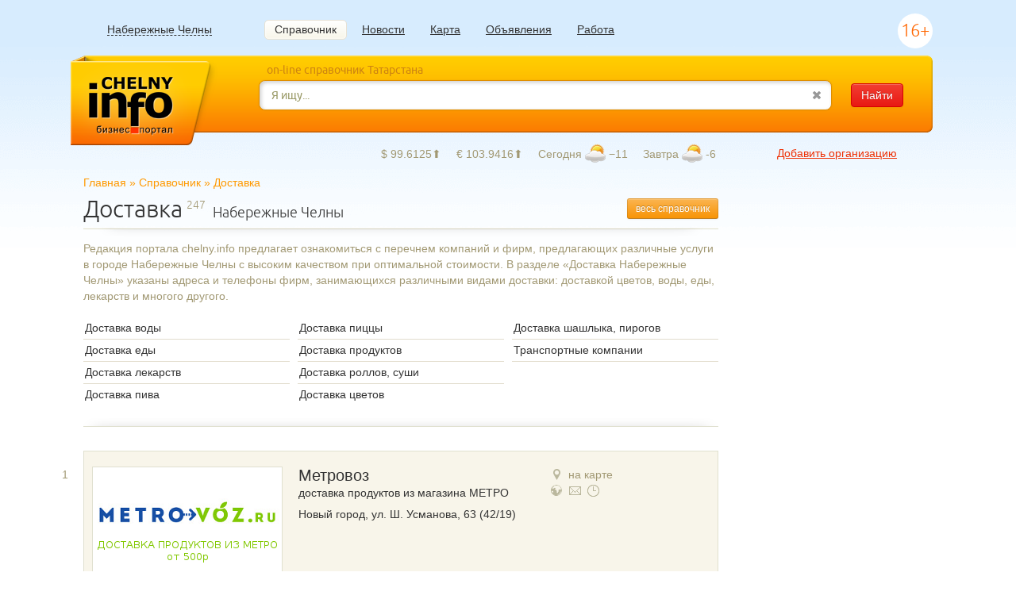

--- FILE ---
content_type: text/html; charset=UTF-8
request_url: http://chelny.info/company/dostavka
body_size: 10925
content:
<!DOCTYPE html>
<html lang="ru">
  <head>
    <meta http-equiv="Content-Type" content="text/html; charset=utf-8" />
    <link rel="stylesheet" type="text/css" href="http://as.tatarstan.info/c318593f/css/bootstrap-yii.css" />
<link rel="stylesheet" type="text/css" href="http://as.tatarstan.info/ee0d54f3/css/bootstrap.css" />
<link rel="stylesheet" type="text/css" href="http://as.tatarstan.info/ee0d54f3/fonts/fonts.css" />
<link rel="stylesheet" type="text/css" href="http://as.tatarstan.info/ee0d54f3/css/style.css" />
<link rel="stylesheet" type="text/css" href="http://as.tatarstan.info/ee0d54f3/css/UI.css" />
<link rel="stylesheet" type="text/css" href="http://as.tatarstan.info/ee0d54f3/css/chosen.css" />
<script type="text/javascript" src="//ajax.googleapis.com/ajax/libs/jquery/1.8.3/jquery.min.js"></script>
<script type="text/javascript" src="//ajax.googleapis.com/ajax/libs/swfobject/2.2/swfobject.js"></script>
<script type="text/javascript">
/*<![CDATA[*/

var yaParams = {Category_chelny: "38.Доставка"};

/*]]>*/
</script>
<title>Доставка в Набережных Челнах</title>
    <meta name="viewport" content="width=device-width, initial-scale=1.0, user-scalable=no">
    <meta name="description" content="Редакция портала chelny.info  предлагает ознакомиться с перечнем компаний и фирм, предлагающих различные услуги в городе Набережные Челны с высоким качеством при оптимальной стоимости. В разделе «Доставка Набережные Челны» указаны адреса и телефоны фирм, занимающихся различными видами доставки: доставкой цветов, воды, еды, лекарств и многого другого. ">
    <meta name="keywords" content="Доставка в Набережных Челнах">
	<meta http-equiv="Cache-Control" content="no-cache">
      <link rel="shortcut icon" href="/favicon.ico" />
      <link href="/favicon.ico" rel="icon" type="image/x-icon" />
    <!--[if lt IE 9]>
      <script src="https://html5shim.googlecode.com/svn/trunk/html5.js"></script>
    <![endif]-->
<!-- Yandex.RTB -->
<script>window.yaContextCb=window.yaContextCb||[]</script>
<script src="https://yandex.ru/ads/system/context.js" async></script>
  </head>

  <body>
  <div id="temp" style="position: absolute; top: -30px; height: 20px; overflow-x: hidden; overflow-y: hidden;"></div>
    <div id="top-bar">
      <div class="container">
        <div class="row">
        <div class="span2">
          <a href="http://chelny.info/">
              <img src="http://as.tatarstan.info/ee0d54f3/img/logo_mini_68.png" />
          </a>
        </div>
        <div class="span5 top-bar-city">
          <a href="javascript:;" class="top-bar-city-selected">Набережные Челны</a>
          <ul class="top-bar-city-select">
            <li><a href="javascript:;" rel="chelny">Набережные Челны</a></li>
			<li><a href="javascript:;" rel="kazan16">Казань</a></li>
			<li><a href="javascript:;" rel="almetyevsk">Альметьевск</a></li>
			<li><a href="javascript:;" rel="nizhnekamsk">Нижнекамск</a></li>
			<li><a href="javascript:;" rel="elabuga">Елабуга</a></li>
			<!-- li><a href="javascript:;" rel="chistopol16">Чистополь</a></li -->
            <li><a href="javascript:;" rel="tatarstan">Татарстан</a></li>
          </ul>
        </div>
        <div class="span8 top-bar-search-wrap">
					<form method="get" action="/company/search/">
						<input type="text" id="top-bar-search" name="q" value="Я ищу..." />
						<i class="company-icon-search"></i>
					</form>
        </div>
        <div class="span3">
          <a id="top-show-pop-up-company" class="btn btn-warning btn-small pull-right" style="margin-top: 4px;" data-loading-text="Загрузка..." href="javascript:;">весь справочник</a>
        </div>
        <div class="span6">
			<a href="javascript:;" class="btn btn-small btn-block add-company-ext-link btn-danger fs16" style="margin-top: 4px;"> + добавить организацию</a>
        </div>
      </div>
      </div>
    </div>
    <div id="scroll">
      <a href="javascript:;">наверх</a>
    </div>
    
    <div id="wrap">
      <!--div class="top-banner">
			  </div-->
    
      <div class="container">
        <header>
          <div class="top-menu-bar row">
            <div class="span5 top-city">
              <a class="top-city-selected" href="javascript:;">Набережные Челны</a>
							<ul class="top-city-select">
								<li><a href="javascript:;" rel="chelny">Набережные Челны</a></li>
								<li><a href="javascript:;" rel="kazan16">Казань</a></li>
								<li><a href="javascript:;" rel="almetyevsk">Альметьевск</a></li>
								<li><a href="javascript:;" rel="nizhnekamsk">Нижнекамск</a></li>
								<li><a href="javascript:;" rel="elabuga">Елабуга</a></li>
								<!-- li><a href="javascript:;" rel="chistopol16">Чистополь</a></li -->
								<li><a href="javascript:;" rel="tatarstan">Татарстан</a></li>
							</ul>
            </div>
            <div class="top-menu span17">
              <nav>
                <ul id="yw1">
<li class="active"><a href="http://chelny.info/company/">Справочник</a></li>
<li><a href="http://chelny.info/news/">Новости</a></li>
<li><a href="http://chelny.info/map/">Карта</a></li>
<li><a href="http://chelny.info/adv/">Объявления</a></li>
<li><a href="http://chelny.info/adv/rabota/">Работа</a></li>
</ul>              </nav>
            </div>
            <div class="span2">
              <div class="top-rating">16+</div>
            </div>
          </div>
          <div class="top-search-bar row">
            <div class="span5">
              <a class="logo" href="http://chelny.info/"><span>Бизнес портал Chelny.info</span></a>
            </div>
            <div class="span19">
              <div class="row">
                <div class="span19 site-title">on-line справочник Татарстана</div>
                <div class="span19 search-box">
                  <div id="top-search-wrap">
                    <form action="http://chelny.info/company/search/" method="get" onsubmit="proceedSuggest(this);return false;">
											<input type="text" id="top-search" autocomplete="off" name="q" value="Я ищу..." />
											<a id="clear-search-field" href="javascript:;"><i class="icon-remove"></i></a>
											<button id="search-submit" type="submit" class="btn btn-danger ml20">Найти</button>
                    </form>
                  </div>
                </div>
                <div class="span15 offset3 informers-box">
                  <div class="row">

                      
<div class="span11 informers-row">
    <span>&#36; 99.6125&#11014;</span>
    <span>&euro; 103.9416&#11014;</span>
    <span class="weather" title="Облачно с прояснениями">Сегодня <span class="weather-icon weather-icon-9">−11</span></span>
    <span class="weather" title="Небольшой снег">Завтра <span class="weather-icon weather-icon-9">-6</span></span>
</div>

                     <div class="span4">
                      <a href="javascript:;" class="top-add-company-link add-company-ext-link">Добавить организацию</a>
                    </div>
                  </div>
                </div>
              </div>
            </div>
          </div>
        </header>
        <div class="content">
		      <div class="row">
        <div class="span24 breadcrumbs">
		<div class="breadcrumbs">
<a href="/">Главная</a> &#187; <a href="/company/">Справочник</a> &#187; <!--noindex--><span>Доставка</span><!--/noindex--></div>        </div>
        <div class="span18">
				  <a id="show-pop-up-company" class="btn btn-warning btn-small pull-right mt10" data-loading-text="Загрузка..." href="javascript:;">весь справочник</a>
          <h1>Доставка<span><sup class="brown ml5 mr5"><noindex>247</noindex></sup>  Набережные Челны</span></h1>
          <div class="hr-shadowed"><div></div></div>
		            <p class="mb20 mt5 brown tal">Редакция портала chelny.info  предлагает ознакомиться с перечнем компаний и фирм, предлагающих различные услуги в городе Набережные Челны с высоким качеством при оптимальной стоимости. В разделе «Доставка Набережные Челны» указаны адреса и телефоны фирм, занимающихся различными видами доставки: доставкой цветов, воды, еды, лекарств и многого другого. </p>
		            <ul class="row subcats-list">
			<li class="span6">
      			              <a href="/company/dostavka/dostavka-vodi" title="Доставка воды">Доставка воды</a>
                                  <hr />
													              <a href="/company/dostavka/dostavka-edi" title="Доставка еды">Доставка еды</a>
                                  <hr />
													              <a href="/company/dostavka/dostavka-lekarstv" title="Доставка лекарств">Доставка лекарств</a>
                                  <hr />
													              <a href="/company/dostavka/dostavka-piva" title="Доставка пива">Доставка пива</a>
              										</li>
										<li class="span6">
																		              <a href="/company/dostavka/dostavka-picci" title="Доставка пиццы">Доставка пиццы</a>
                                  <hr />
													              <a href="/company/dostavka/dostavka-produktov" title="Доставка продуктов">Доставка продуктов</a>
                                  <hr />
													              <a href="/company/dostavka/dostavka-rollov_sushi" title="Доставка роллов, суши">Доставка роллов, суши</a>
                                  <hr />
													              <a href="/company/dostavka/dostavka-cvetov" title="Доставка цветов">Доставка цветов</a>
              										</li>
										<li class="span6">
																		              <a href="/company/dostavka/dostavka-shashlika_pirogov" title="Доставка шашлыка, пирогов">Доставка шашлыка, пирогов</a>
                                  <hr />
													              <a href="/company/dostavka/transportnie-kompanii" title="Транспортные компании">Транспортные компании</a>
                                  <hr />
													            </li>
          </ul>
          <div class="clear"></div>
          <div class="hr-shadowed-down mt10"><div></div></div>
		  
					
			      					  		  
                  <div class="colored-block company-list">
                                    <div class="row company-list-item extended">
              <div class="company-index">1</div>
              <div class="span6 company-logo">
                <div>
                  <a href="/metrovoz">
                    <img src="http://img.tatarstan.info/logo/33758.jpg" />
                  </a>
                </div>
              </div>
              <div class="span7">
                <div class="company-name"><a href="/metrovoz">Метровоз</a></div>
                <div class="company-activity">доставка продуктов из магазина МЕТРО</div>
                <div class="company-links">
                                                </div>
								
								<div class="mt10">
									Новый город, ул. Ш. Усманова, 63 (42/19)																																			</div>
                <!--div class="company-options">
                </div-->
              </div>
              <div class="span4">
									                  <div>
										<a href="javascript:;" title="Карта проезда" class="company-map show-company-map" data-coordinate-x="55.7498305689913" data-coordinate-y="52.39020931349174" data-title="Метровоз" data-address="Новый город, ул. Ш. Усманова, 63 (42/19)"><i class="company-icon-map"></i>на карте</a>
									</div> 
									                  <div class="company-icons">
                                                        <div><i class="company-icon-site" title="Сайт организации"></i></div>
                                                      										<div><i class="company-icon-mail" title="Электронная почта"></i></div>
                                                      										<div><i class="company-icon-time" title="Режим работы"></i></div>
                  </div>
              </div>
            </div>        				        						  
                  <div class="hr-shadowed"><div></div></div>
                                    <div class="row company-list-item extended">
              <div class="company-index">2</div>
              <div class="span6 company-logo">
                <div>
                  <a href="/tanais">
                    <img src="http://img.tatarstan.info/logo/14401.jpg" />
                  </a>
                </div>
              </div>
              <div class="span7">
                <div class="company-name"><a href="/tanais">ТанаисЛогистик</a></div>
                <div class="company-activity">таможенные услуги</div>
                <div class="company-links">
                                                </div>
								
								<div class="mt10">
									Промзона, Производственный проезд, 45, этаж 3, офисы Б315, В325, В326																																			</div>
                <!--div class="company-options">
                </div-->
              </div>
              <div class="span4">
									                  <div>
										<a href="javascript:;" title="Карта проезда" class="company-map show-company-map" data-coordinate-x="55.71141418315642" data-coordinate-y="52.44110160583485" data-title="ТанаисЛогистик" data-address="Промзона, Производственный проезд, 45, этаж 3, офисы Б315, В325, В326"><i class="company-icon-map"></i>на карте</a>
									</div> 
									                  <div class="company-icons">
                  										<div><i class="company-icon-desk-phone" title="Телефон"></i></div>
                                                        <div><i class="company-icon-site" title="Сайт организации"></i></div>
                                                      										<div><i class="company-icon-mail" title="Электронная почта"></i></div>
                                                      										<div><i class="company-icon-time" title="Режим работы"></i></div>
                  </div>
              </div>
            </div>        				        						  
                  </div>
          <div class="company-list mt30">
                                    <div class="row company-list-item">
              <div class="company-index">3</div>
              <div class="span1 company-favicon">
                            </div>
              <div class="span5 company-info">
                <div class="company-name">
				<a href="/3-peskarya">
                    3 пескаря                </a>
				</div>
								<div class="brown fs12">тратория</div>
                <div class="company-links">
                                </div>
              </div>
              <div class="span7">
                Новый город, ул. Ш. Усманова, 89А (44/20/3)												              </div>
              <div class="span3">
																																<div>
										<a href="javascript:;" title="Карта проезда" class="company-map show-company-map" data-coordinate-x="55.754958" data-coordinate-y="52.401785" data-title="3 пескаря" data-address="Новый город, ул. Ш. Усманова, 89А (44/20/3)"><i class="company-icon-map"></i>на карте</a>
									</div> 
																		                  <div class="company-icons">
                  										<div><i class="company-icon-desk-phone" title="Телефон"></i></div>
                                                                                          										<div><i class="company-icon-mail" title="Электронная почта"></i></div>
                                    										<div><i class="company-icon-icq" title="ICQ организации"></i></div>
                                    										<div><i class="company-icon-time" title="Режим работы"></i></div>
                  </div>
              </div>
			                <div class="span2 company-date brown fs12">
                26.03.14								<noindex>
                    <div class="company-wrong-info">
                        <a href="/3-peskarya#correct-info" rel="nofollow">Ошибка?</a>
                    </div>
                </noindex>
				              </div>
			              </div>        				        						  
                  <hr />
                                    <div class="row company-list-item">
              <div class="company-index">4</div>
              <div class="span1 company-favicon">
                                <img src="https://www.google.com/s2/favicons?domain=https://nabchel.chibbis.ru" />
                            </div>
              <div class="span5 company-info">
                <div class="company-name">
				<a href="/chibbis">
                    Chibbis                </a>
				</div>
								<div class="brown fs12">Единый сервис доставки еды</div>
                <div class="company-links">
                                </div>
              </div>
              <div class="span7">
                Набережночелнинский проспект, 88												              </div>
              <div class="span3">
									                  <div class="company-icons">
                                    										<div><i class="company-icon-phone" title="Мобильный телефон"></i></div>
                                                        <div><i class="company-icon-site" title="Сайт организации"></i></div>
                                                      										<div><i class="company-icon-mail" title="Электронная почта"></i></div>
                                                      										<div><i class="company-icon-time" title="Режим работы"></i></div>
                  </div>
              </div>
			                <div class="span2 company-date brown fs12">
                27.11.19								<noindex>
                    <div class="company-wrong-info">
                        <a href="/chibbis#correct-info" rel="nofollow">Ошибка?</a>
                    </div>
                </noindex>
				              </div>
			              </div>        				        						  
                  <hr />
                                    <div class="row company-list-item">
              <div class="company-index">5</div>
              <div class="span1 company-favicon">
                            </div>
              <div class="span5 company-info">
                <div class="company-name">
				<a href="/cushi-manya">
                    Cуши Маня                </a>
				</div>
								<div class="brown fs12">автосуши</div>
                <div class="company-links">
                                </div>
              </div>
              <div class="span7">
                Новый город, пр. Набережночелнинский, ост. Электротехников в сторону ГЭСа, остановочный павильон												              </div>
              <div class="span3">
																																<div>
										<a href="javascript:;" title="Карта проезда" class="company-map show-company-map" data-coordinate-x="55.720715" data-coordinate-y="52.376029" data-title="Cуши Маня" data-address="Новый город, пр. Набережночелнинский, ост. Электротехников в сторону ГЭСа, остановочный павильон"><i class="company-icon-map"></i>на карте</a>
									</div> 
																		                  <div class="company-icons">
                  										<div><i class="company-icon-desk-phone" title="Телефон"></i></div>
                                                                                          										<div><i class="company-icon-mail" title="Электронная почта"></i></div>
                                    										<div><i class="company-icon-icq" title="ICQ организации"></i></div>
                                    										<div><i class="company-icon-time" title="Режим работы"></i></div>
                  </div>
              </div>
			                <div class="span2 company-date brown fs12">
                11.04.14								<noindex>
                    <div class="company-wrong-info">
                        <a href="/cushi-manya#correct-info" rel="nofollow">Ошибка?</a>
                    </div>
                </noindex>
				              </div>
			              </div>        				        						  
                  <hr />
                                    <div class="row company-list-item">
              <div class="company-index">6</div>
              <div class="span1 company-favicon">
                                <img src="https://www.google.com/s2/favicons?domain=https://flo-res.ru" />
                            </div>
              <div class="span5 company-info">
                <div class="company-name">
				<a href="/flores">
                    Flores                </a>
				</div>
								<div class="brown fs12">Цветочные букеты</div>
                <div class="company-links">
                                </div>
              </div>
              <div class="span7">
                пр-т. Автозаводский, 59а												              </div>
              <div class="span3">
																																<div>
										<a href="javascript:;" title="Карта проезда" class="company-map show-company-map" data-coordinate-x="55.7632808515182" data-coordinate-y="52.41347590421294" data-title="Flores" data-address="пр-т. Автозаводский, 59а"><i class="company-icon-map"></i>на карте</a>
									</div> 
																		                  <div class="company-icons">
                                    										<div><i class="company-icon-phone" title="Мобильный телефон"></i></div>
                                                        <div><i class="company-icon-site" title="Сайт организации"></i></div>
                                                      										<div><i class="company-icon-mail" title="Электронная почта"></i></div>
                                                      										<div><i class="company-icon-time" title="Режим работы"></i></div>
                  </div>
              </div>
			                <div class="span2 company-date brown fs12">
                27.11.19								<noindex>
                    <div class="company-wrong-info">
                        <a href="/flores#correct-info" rel="nofollow">Ошибка?</a>
                    </div>
                </noindex>
				              </div>
			              </div>        				        						  
                  <hr />
                                    <div class="row company-list-item">
              <div class="company-index">7</div>
              <div class="span1 company-favicon">
                            </div>
              <div class="span5 company-info">
                <div class="company-name">
				<a href="/trans-a">
                    А-Транс                </a>
				</div>
								<div class="brown fs12">автогрузоперевозки</div>
                <div class="company-links">
                                </div>
              </div>
              <div class="span7">
                пр. Казанскийт, 225, офис 6, этаж 2												              </div>
              <div class="span3">
																																<div>
										<a href="javascript:;" title="Карта проезда" class="company-map show-company-map" data-coordinate-x="55.69099310404354" data-coordinate-y="52.36107371163928" data-title="А-Транс" data-address="пр. Казанскийт, 225, офис 6, этаж 2"><i class="company-icon-map"></i>на карте</a>
									</div> 
																		                  <div class="company-icons">
                                    										<div><i class="company-icon-phone" title="Мобильный телефон"></i></div>
                                                                                                            										<div><i class="company-icon-time" title="Режим работы"></i></div>
                  </div>
              </div>
			                <div class="span2 company-date brown fs12">
                20.12.17								<noindex>
                    <div class="company-wrong-info">
                        <a href="/trans-a#correct-info" rel="nofollow">Ошибка?</a>
                    </div>
                </noindex>
				              </div>
			              </div>        				        						  
                  <hr />
                                    <div class="row company-list-item">
              <div class="company-index">8</div>
              <div class="span1 company-favicon">
                                <img src="https://www.google.com/s2/favicons?domain=http://www.auto-germes.su" />
                            </div>
              <div class="span5 company-info">
                <div class="company-name">
				<a href="/avtogermes">
                    АвтоГермес                </a>
				</div>
								<div class="brown fs12">транспортно-экспедиционная компания</div>
                <div class="company-links">
                                </div>
              </div>
              <div class="span7">
                ГЭС, пр. Мусы Джалиля, 68 (10/04А), офис 48												              </div>
              <div class="span3">
																																<div>
										<a href="javascript:;" title="Карта проезда" class="company-map show-company-map" data-coordinate-x="55.691042" data-coordinate-y="52.309337" data-title="АвтоГермес" data-address="ГЭС, пр. Мусы Джалиля, 68 (10/04А), офис 48"><i class="company-icon-map"></i>на карте</a>
									</div> 
																		                  <div class="company-icons">
                  										<div><i class="company-icon-desk-phone" title="Телефон"></i></div>
                                    										<div><i class="company-icon-phone" title="Мобильный телефон"></i></div>
                                                        <div><i class="company-icon-site" title="Сайт организации"></i></div>
                                                      										<div><i class="company-icon-mail" title="Электронная почта"></i></div>
                                    										<div><i class="company-icon-icq" title="ICQ организации"></i></div>
                                    										<div><i class="company-icon-skype" title="Skype организации"></i></div>
                  										<div><i class="company-icon-time" title="Режим работы"></i></div>
                  </div>
              </div>
			                <div class="span2 company-date brown fs12">
                03.12.13								<noindex>
                    <div class="company-wrong-info">
                        <a href="/avtogermes#correct-info" rel="nofollow">Ошибка?</a>
                    </div>
                </noindex>
				              </div>
			              </div>        				        						  
                  <hr />
                                    <div class="row company-list-item">
              <div class="company-index">9</div>
              <div class="span1 company-favicon">
                                <img src="https://www.google.com/s2/favicons?domain=http://autoprime1.ru" />
                            </div>
              <div class="span5 company-info">
                <div class="company-name">
				<a href="/avtopraim">
                    Автопрайм (Autoprime)                </a>
				</div>
								<div class="brown fs12">грузовые перевозки</div>
                <div class="company-links">
                                </div>
              </div>
              <div class="span7">
                Новый город, б-р Касимова, 1 (39/18), ВЭГУ, офис 209												              </div>
              <div class="span3">
																																<div>
										<a href="javascript:;" title="Карта проезда" class="company-map show-company-map" data-coordinate-x="55.735399296629474" data-coordinate-y="52.371813220237705" data-title="Автопрайм (Autoprime)" data-address="Новый город, б-р Касимова, 1 (39/18), ВЭГУ, офис 209"><i class="company-icon-map"></i>на карте</a>
									</div> 
																		                  <div class="company-icons">
                                    										<div><i class="company-icon-phone" title="Мобильный телефон"></i></div>
                                                        <div><i class="company-icon-site" title="Сайт организации"></i></div>
                                                      										<div><i class="company-icon-mail" title="Электронная почта"></i></div>
                                    										<div><i class="company-icon-icq" title="ICQ организации"></i></div>
                                    										<div><i class="company-icon-time" title="Режим работы"></i></div>
                  </div>
              </div>
			                <div class="span2 company-date brown fs12">
                06.06.16								<noindex>
                    <div class="company-wrong-info">
                        <a href="/avtopraim#correct-info" rel="nofollow">Ошибка?</a>
                    </div>
                </noindex>
				              </div>
			              </div>        				        						  
                  <hr />
                                    <div class="row company-list-item">
              <div class="company-index">10</div>
              <div class="span1 company-favicon">
                                <img src="https://www.google.com/s2/favicons?domain=http://www.autoreal16.ru" />
                            </div>
              <div class="span5 company-info">
                <div class="company-name">
				<a href="/avtoreal">
                    АвтоРеал                </a>
				</div>
								<div class="brown fs12">грузовые автомобили</div>
                <div class="company-links">
                                </div>
              </div>
              <div class="span7">
                Автодорога №1,  территория АЗС  Автодорстрой												              </div>
              <div class="span3">
									                  <div class="company-icons">
                  										<div><i class="company-icon-desk-phone" title="Телефон"></i></div>
                                                                          <div><i class="company-icon-site" title="Сайт организации"></i></div>
                                                      										<div><i class="company-icon-mail" title="Электронная почта"></i></div>
                                    										<div><i class="company-icon-icq" title="ICQ организации"></i></div>
                                    										<div><i class="company-icon-time" title="Режим работы"></i></div>
                  </div>
              </div>
			                <div class="span2 company-date brown fs12">
                19.05.14								<noindex>
                    <div class="company-wrong-info">
                        <a href="/avtoreal#correct-info" rel="nofollow">Ошибка?</a>
                    </div>
                </noindex>
				              </div>
			              </div>        								</div>
				          <div class="small-double-banners">
            <!-- div></div -->
            <!-- div class="ml50"></div -->
<!-- Yandex.RTB R-A-6695-5 -->
<div id="yandex_rtb_R-A-6695-5"></div>
<script>window.yaContextCb.push(()=>{
  Ya.Context.AdvManager.render({
    renderTo: 'yandex_rtb_R-A-6695-5',
    blockId: 'R-A-6695-5'
  })
})</script>
          </div>				        						  
                  <div class="company-list mt30">
				                            <div class="row company-list-item">
              <div class="company-index">11</div>
              <div class="span1 company-favicon">
                                <img src="https://www.google.com/s2/favicons?domain=http://www.tec16.ru" />
                            </div>
              <div class="span5 company-info">
                <div class="company-name">
				<a href="/avtoritet">
                    АВТОритет                </a>
				</div>
								<div class="brown fs12">грузоперевозки</div>
                <div class="company-links">
                                </div>
              </div>
              <div class="span7">
                ПГО, Гараж 2000												              </div>
              <div class="span3">
									                  <div class="company-icons">
                  										<div><i class="company-icon-desk-phone" title="Телефон"></i></div>
                                    										<div><i class="company-icon-phone" title="Мобильный телефон"></i></div>
                                                        <div><i class="company-icon-site" title="Сайт организации"></i></div>
                                                      										<div><i class="company-icon-mail" title="Электронная почта"></i></div>
                                    										<div><i class="company-icon-icq" title="ICQ организации"></i></div>
                                    										<div><i class="company-icon-time" title="Режим работы"></i></div>
                  </div>
              </div>
			                <div class="span2 company-date brown fs12">
                03.12.13								<noindex>
                    <div class="company-wrong-info">
                        <a href="/avtoritet#correct-info" rel="nofollow">Ошибка?</a>
                    </div>
                </noindex>
				              </div>
			              </div>        				        						  
                  <hr />
                                    <div class="row company-list-item">
              <div class="company-index">12</div>
              <div class="span1 company-favicon">
                            </div>
              <div class="span5 company-info">
                <div class="company-name">
				<a href="/avtotorg">
                    Автоторг                </a>
				</div>
								<div class="brown fs12">грузоперевозки</div>
                <div class="company-links">
                                </div>
              </div>
              <div class="span7">
                Замелекесье, вдоль автодороги №1, база Авто-Бан												              </div>
              <div class="span3">
									                  <div class="company-icons">
                  										<div><i class="company-icon-desk-phone" title="Телефон"></i></div>
                                    										<div><i class="company-icon-phone" title="Мобильный телефон"></i></div>
                                                                        										<div><i class="company-icon-mail" title="Электронная почта"></i></div>
                                    										<div><i class="company-icon-icq" title="ICQ организации"></i></div>
                                    										<div><i class="company-icon-time" title="Режим работы"></i></div>
                  </div>
              </div>
			                <div class="span2 company-date brown fs12">
                03.12.13								<noindex>
                    <div class="company-wrong-info">
                        <a href="/avtotorg#correct-info" rel="nofollow">Ошибка?</a>
                    </div>
                </noindex>
				              </div>
			              </div>        				        						  
                  <hr />
                                    <div class="row company-list-item">
              <div class="company-index">13</div>
              <div class="span1 company-favicon">
                            </div>
              <div class="span5 company-info">
                <div class="company-name">
				<a href="/avtotrak-logistik">
                    АвтоТрак логистик                </a>
				</div>
								<div class="brown fs12">транспортная компания</div>
                <div class="company-links">
                                </div>
              </div>
              <div class="span7">
                Новый город, пр. Автозаводский, 1 (53/37), под.8												              </div>
              <div class="span3">
																																<div>
										<a href="javascript:;" title="Карта проезда" class="company-map show-company-map" data-coordinate-x="55.745788046639305" data-coordinate-y="52.44335962698363" data-title="АвтоТрак логистик" data-address="Новый город, пр. Автозаводский, 1 (53/37), под.8"><i class="company-icon-map"></i>на карте</a>
									</div> 
																		                  <div class="company-icons">
                  										<div><i class="company-icon-desk-phone" title="Телефон"></i></div>
                                                                                          										<div><i class="company-icon-mail" title="Электронная почта"></i></div>
                                                      										<div><i class="company-icon-time" title="Режим работы"></i></div>
                  </div>
              </div>
			                <div class="span2 company-date brown fs12">
                26.09.18								<noindex>
                    <div class="company-wrong-info">
                        <a href="/avtotrak-logistik#correct-info" rel="nofollow">Ошибка?</a>
                    </div>
                </noindex>
				              </div>
			              </div>        				        						  
                  <hr />
                                    <div class="row company-list-item">
              <div class="company-index">14</div>
              <div class="span1 company-favicon">
                            </div>
              <div class="span5 company-info">
                <div class="company-name">
				<a href="/avtotransport-nch">
                    Автотранспорт НЧ                </a>
				</div>
								<div class="brown fs12">грузоперевозки</div>
                <div class="company-links">
                                </div>
              </div>
              <div class="span7">
                Новый город, пр. Вахитова, 22 (30/04), офис 99												              </div>
              <div class="span3">
																																<div>
										<a href="javascript:;" title="Карта проезда" class="company-map show-company-map" data-coordinate-x="55.747658199948816" data-coordinate-y="52.42301566567608" data-title="Автотранспорт НЧ" data-address="Новый город, пр. Вахитова, 22 (30/04), офис 99"><i class="company-icon-map"></i>на карте</a>
									</div> 
																		                  <div class="company-icons">
                  										<div><i class="company-icon-desk-phone" title="Телефон"></i></div>
                                    										<div><i class="company-icon-phone" title="Мобильный телефон"></i></div>
                                                                        										<div><i class="company-icon-mail" title="Электронная почта"></i></div>
                                    										<div><i class="company-icon-icq" title="ICQ организации"></i></div>
                                    										<div><i class="company-icon-time" title="Режим работы"></i></div>
                  </div>
              </div>
			                <div class="span2 company-date brown fs12">
                11.04.16								<noindex>
                    <div class="company-wrong-info">
                        <a href="/avtotransport-nch#correct-info" rel="nofollow">Ошибка?</a>
                    </div>
                </noindex>
				              </div>
			              </div>        				        						  
                  <hr />
                                    <div class="row company-list-item">
              <div class="company-index">15</div>
              <div class="span1 company-favicon">
                                <img src="https://www.google.com/s2/favicons?domain=http://www.af116.ru/" />
                            </div>
              <div class="span5 company-info">
                <div class="company-name">
				<a href="/avtoflagman">
                    АВТОФЛАГМАН                </a>
				</div>
								<div class="brown fs12">доставка грузовой автотехники</div>
                <div class="company-links">
                                </div>
              </div>
              <div class="span7">
                Промкомзона, Ремонтный проезд, 56												              </div>
              <div class="span3">
																																<div>
										<a href="javascript:;" title="Карта проезда" class="company-map show-company-map" data-coordinate-x="55.75232145979352" data-coordinate-y="52.48653173809814" data-title="АВТОФЛАГМАН" data-address="Промкомзона, Ремонтный проезд, 56"><i class="company-icon-map"></i>на карте</a>
									</div> 
																		                  <div class="company-icons">
                  										<div><i class="company-icon-desk-phone" title="Телефон"></i></div>
                                    										<div><i class="company-icon-phone" title="Мобильный телефон"></i></div>
                                                        <div><i class="company-icon-site" title="Сайт организации"></i></div>
                                                      										<div><i class="company-icon-mail" title="Электронная почта"></i></div>
                                                      										<div><i class="company-icon-time" title="Режим работы"></i></div>
                  </div>
              </div>
			                <div class="span2 company-date brown fs12">
                11.09.19								<noindex>
                    <div class="company-wrong-info">
                        <a href="/avtoflagman#correct-info" rel="nofollow">Ошибка?</a>
                    </div>
                </noindex>
				              </div>
			              </div>        				        						  
                  <hr />
                                    <div class="row company-list-item">
              <div class="company-index">16</div>
              <div class="span1 company-favicon">
                                <img src="https://www.google.com/s2/favicons?domain=http://www.agp116.ru" />
                            </div>
              <div class="span5 company-info">
                <div class="company-name">
				<a href="/agp116">
                    АГП116 (AGP116)                </a>
				</div>
								<div class="brown fs12">услуги японских автовышек</div>
                <div class="company-links">
                                </div>
              </div>
              <div class="span7">
                пр.Набережночелнинский, 54, под.4, офис 1												              </div>
              <div class="span3">
																																<div>
										<a href="javascript:;" title="Карта проезда" class="company-map show-company-map" data-coordinate-x="55.716501377465995" data-coordinate-y="52.370031534393284" data-title="АГП116 (AGP116)" data-address="пр.Набережночелнинский, 54, под.4, офис 1"><i class="company-icon-map"></i>на карте</a>
									</div> 
																		                  <div class="company-icons">
                  										<div><i class="company-icon-desk-phone" title="Телефон"></i></div>
                                    										<div><i class="company-icon-phone" title="Мобильный телефон"></i></div>
                                                        <div><i class="company-icon-site" title="Сайт организации"></i></div>
                                                      										<div><i class="company-icon-mail" title="Электронная почта"></i></div>
                                    										<div><i class="company-icon-icq" title="ICQ организации"></i></div>
                                    										<div><i class="company-icon-skype" title="Skype организации"></i></div>
                  										<div><i class="company-icon-time" title="Режим работы"></i></div>
                  </div>
              </div>
			                <div class="span2 company-date brown fs12">
                28.01.15								<noindex>
                    <div class="company-wrong-info">
                        <a href="/agp116#correct-info" rel="nofollow">Ошибка?</a>
                    </div>
                </noindex>
				              </div>
			              </div>        				        						  
                  <hr />
                                    <div class="row company-list-item">
              <div class="company-index">17</div>
              <div class="span1 company-favicon">
                            </div>
              <div class="span5 company-info">
                <div class="company-name">
				<a href="/agro-naberezhnie-chelni">
                    Агро-Набережные Челны                </a>
				</div>
								<div class="brown fs12">транспортная компания</div>
                <div class="company-links">
                                </div>
              </div>
              <div class="span7">
                ГЭС, ул. Гидростроителей, 15												              </div>
              <div class="span3">
																																<div>
										<a href="javascript:;" title="Карта проезда" class="company-map show-company-map" data-coordinate-x="55.68580786327014" data-coordinate-y="52.288475973578635" data-title="Агро-Набережные Челны" data-address="ГЭС, ул. Гидростроителей, 15"><i class="company-icon-map"></i>на карте</a>
									</div> 
																		                  <div class="company-icons">
                  										<div><i class="company-icon-desk-phone" title="Телефон"></i></div>
                                                                                          										<div><i class="company-icon-mail" title="Электронная почта"></i></div>
                                    										<div><i class="company-icon-icq" title="ICQ организации"></i></div>
                                    										<div><i class="company-icon-time" title="Режим работы"></i></div>
                  </div>
              </div>
			                <div class="span2 company-date brown fs12">
                04.02.15								<noindex>
                    <div class="company-wrong-info">
                        <a href="/agro-naberezhnie-chelni#correct-info" rel="nofollow">Ошибка?</a>
                    </div>
                </noindex>
				              </div>
			              </div>        				        						  
                  <hr />
                                    <div class="row company-list-item">
              <div class="company-index">18</div>
              <div class="span1 company-favicon">
                                <img src="https://www.google.com/s2/favicons?domain=http://i-wok.ru/" />
                            </div>
              <div class="span5 company-info">
                <div class="company-name">
				<a href="/ai-vok">
                    Ай-Вок (I-Wok)                </a>
				</div>
								<div class="brown fs12">кафе быстрого питания</div>
                <div class="company-links">
                                </div>
              </div>
              <div class="span7">
                пр. Чулман, 89/57, ТЦ Сити Молл, этаж 3												              </div>
              <div class="span3">
																																<div>
										<a href="javascript:;" title="Карта проезда" class="company-map show-company-map" data-coordinate-x="55.7452884839653" data-coordinate-y="52.379541482803205" data-title="Ай-Вок (I-Wok)" data-address="пр. Чулман, 89/57, ТЦ Сити Молл, этаж 3"><i class="company-icon-map"></i>на карте</a>
									</div> 
																		                  <div class="company-icons">
                                    										<div><i class="company-icon-phone" title="Мобильный телефон"></i></div>
                                                        <div><i class="company-icon-site" title="Сайт организации"></i></div>
                                                      										<div><i class="company-icon-mail" title="Электронная почта"></i></div>
                                                      										<div><i class="company-icon-time" title="Режим работы"></i></div>
                  </div>
              </div>
			                <div class="span2 company-date brown fs12">
                21.06.17								<noindex>
                    <div class="company-wrong-info">
                        <a href="/ai-vok#correct-info" rel="nofollow">Ошибка?</a>
                    </div>
                </noindex>
				              </div>
			              </div>        				        						  
                  <hr />
                                    <div class="row company-list-item">
              <div class="company-index">19</div>
              <div class="span1 company-favicon">
                                <img src="https://www.google.com/s2/favicons?domain=https://ice-truck.ru/" />
                            </div>
              <div class="span5 company-info">
                <div class="company-name">
				<a href="/aistrak">
                    АЙСТРАК                </a>
				</div>
								<div class="brown fs12">рефрижераторные перевозки</div>
                <div class="company-links">
                                </div>
              </div>
              <div class="span7">
                Комсомольская наб., 34, корп А, офис 207												              </div>
              <div class="span3">
									                  <div class="company-icons">
                  										<div><i class="company-icon-desk-phone" title="Телефон"></i></div>
                                                                          <div><i class="company-icon-site" title="Сайт организации"></i></div>
                                                      										<div><i class="company-icon-mail" title="Электронная почта"></i></div>
                                                      										<div><i class="company-icon-time" title="Режим работы"></i></div>
                  </div>
              </div>
			                <div class="span2 company-date brown fs12">
                07.09.20								<noindex>
                    <div class="company-wrong-info">
                        <a href="/aistrak#correct-info" rel="nofollow">Ошибка?</a>
                    </div>
                </noindex>
				              </div>
			              </div>        				        						  
                  <hr />
                                    <div class="row company-list-item">
              <div class="company-index">20</div>
              <div class="span1 company-favicon">
                                <img src="https://www.google.com/s2/favicons?domain=http://prokuler16.ru" />
                            </div>
              <div class="span5 company-info">
                <div class="company-name">
				<a href="/akvamarket">
                    Аквамаркет (Akvamarket)                </a>
				</div>
								<div class="brown fs12">доставка воды</div>
                <div class="company-links">
                                </div>
              </div>
              <div class="span7">
                Новый город, ул. Мира, 99А (25/07А)								<div class="mt5 fs12"><a class="brown dashed" href="http://chelny.info/akvamarket#brunches">ещё 1 филиал</a></div>
												              </div>
              <div class="span3">
									                  <div class="company-icons">
                  										<div><i class="company-icon-desk-phone" title="Телефон"></i></div>
                                    										<div><i class="company-icon-phone" title="Мобильный телефон"></i></div>
                                                        <div><i class="company-icon-site" title="Сайт организации"></i></div>
                                                      										<div><i class="company-icon-mail" title="Электронная почта"></i></div>
                                    										<div><i class="company-icon-icq" title="ICQ организации"></i></div>
                                    										<div><i class="company-icon-time" title="Режим работы"></i></div>
                  </div>
              </div>
			                <div class="span2 company-date brown fs12">
                01.06.20								<noindex>
                    <div class="company-wrong-info">
                        <a href="/akvamarket#correct-info" rel="nofollow">Ошибка?</a>
                    </div>
                </noindex>
				              </div>
			              </div>        				        						  
                  <hr />
                                    <div class="row company-list-item">
              <div class="company-index">21</div>
              <div class="span1 company-favicon">
                                <img src="https://www.google.com/s2/favicons?domain=http://akmai16.ru/" />
                            </div>
              <div class="span5 company-info">
                <div class="company-name">
				<a href="/akmai">
                    Акмай                </a>
				</div>
								<div class="brown fs12">служба изготовления и доставки пирогов</div>
                <div class="company-links">
                                </div>
              </div>
              <div class="span7">
                ЗЯБ, ул. Сергея Титова, 36, этаж 2												              </div>
              <div class="span3">
																																<div>
										<a href="javascript:;" title="Карта проезда" class="company-map show-company-map" data-coordinate-x="55.70566174091705" data-coordinate-y="52.34579959839659" data-title="Акмай" data-address="ЗЯБ, ул. Сергея Титова, 36, этаж 2"><i class="company-icon-map"></i>на карте</a>
									</div> 
																		                  <div class="company-icons">
                  										<div><i class="company-icon-desk-phone" title="Телефон"></i></div>
                                    										<div><i class="company-icon-phone" title="Мобильный телефон"></i></div>
                                                        <div><i class="company-icon-site" title="Сайт организации"></i></div>
                                                      										<div><i class="company-icon-mail" title="Электронная почта"></i></div>
                                                      										<div><i class="company-icon-time" title="Режим работы"></i></div>
                  </div>
              </div>
			                <div class="span2 company-date brown fs12">
                29.03.18								<noindex>
                    <div class="company-wrong-info">
                        <a href="/akmai#correct-info" rel="nofollow">Ошибка?</a>
                    </div>
                </noindex>
				              </div>
			              </div>        				        						  
                  <hr />
                                    <div class="row company-list-item">
              <div class="company-index">22</div>
              <div class="span1 company-favicon">
                            </div>
              <div class="span5 company-info">
                <div class="company-name">
				<a href="/alanya">
                    Аланья                </a>
				</div>
								<div class="brown fs12">кафе</div>
                <div class="company-links">
                                </div>
              </div>
              <div class="span7">
                Новый город, пр. Х. Туфана, 4/09												              </div>
              <div class="span3">
																																<div>
										<a href="javascript:;" title="Карта проезда" class="company-map show-company-map" data-coordinate-x="55.73858795388148" data-coordinate-y="52.41566426531215" data-title="Аланья" data-address="Новый город, пр. Х. Туфана, 4/09"><i class="company-icon-map"></i>на карте</a>
									</div> 
																		                  <div class="company-icons">
                                    										<div><i class="company-icon-phone" title="Мобильный телефон"></i></div>
                                                                        										<div><i class="company-icon-mail" title="Электронная почта"></i></div>
                                    										<div><i class="company-icon-icq" title="ICQ организации"></i></div>
                                    										<div><i class="company-icon-time" title="Режим работы"></i></div>
                  </div>
              </div>
			                <div class="span2 company-date brown fs12">
                19.12.14								<noindex>
                    <div class="company-wrong-info">
                        <a href="/alanya#correct-info" rel="nofollow">Ошибка?</a>
                    </div>
                </noindex>
				              </div>
			              </div>        				        						  
                  <hr />
                                    <div class="row company-list-item">
              <div class="company-index">23</div>
              <div class="span1 company-favicon">
                                <img src="https://www.google.com/s2/favicons?domain=http://www.alex-trans.ru" />
                            </div>
              <div class="span5 company-info">
                <div class="company-name">
				<a href="/alekstrans">
                    Алекстранс                </a>
				</div>
								<div class="brown fs12">доставка грузовых автомобилей</div>
                <div class="company-links">
                                </div>
              </div>
              <div class="span7">
                Новый город, ул.Машиностроительная, 105												              </div>
              <div class="span3">
																																<div>
										<a href="javascript:;" title="Карта проезда" class="company-map show-company-map" data-coordinate-x="55.742696644023496" data-coordinate-y="52.456654211639396" data-title="Алекстранс" data-address="Новый город, ул.Машиностроительная, 105"><i class="company-icon-map"></i>на карте</a>
									</div> 
																		                  <div class="company-icons">
                  										<div><i class="company-icon-desk-phone" title="Телефон"></i></div>
                                    										<div><i class="company-icon-phone" title="Мобильный телефон"></i></div>
                                                        <div><i class="company-icon-site" title="Сайт организации"></i></div>
                                                      										<div><i class="company-icon-mail" title="Электронная почта"></i></div>
                                                      										<div><i class="company-icon-time" title="Режим работы"></i></div>
                  </div>
              </div>
			                <div class="span2 company-date brown fs12">
                15.05.18								<noindex>
                    <div class="company-wrong-info">
                        <a href="/alekstrans#correct-info" rel="nofollow">Ошибка?</a>
                    </div>
                </noindex>
				              </div>
			              </div>        				        						  
                  <hr />
                                    <div class="row company-list-item">
              <div class="company-index">24</div>
              <div class="span1 company-favicon">
                                <img src="https://www.google.com/s2/favicons?domain=http://www.altecs.ru" />
                            </div>
              <div class="span5 company-info">
                <div class="company-name">
				<a href="/alteks">
                    Альтекс                </a>
				</div>
								<div class="brown fs12">пассажирские перевозки, автосервис, перегон автотранспорта</div>
                <div class="company-links">
                                </div>
              </div>
              <div class="span7">
                Промзона, Индустриальный проезд, 15, этаж 1												              </div>
              <div class="span3">
																																<div>
										<a href="javascript:;" title="Карта проезда" class="company-map show-company-map" data-coordinate-x="55.71002774174505" data-coordinate-y="52.423856053100586" data-title="Альтекс" data-address="Промзона, Индустриальный проезд, 15, этаж 1"><i class="company-icon-map"></i>на карте</a>
									</div> 
																		                  <div class="company-icons">
                  										<div><i class="company-icon-desk-phone" title="Телефон"></i></div>
                                    										<div><i class="company-icon-phone" title="Мобильный телефон"></i></div>
                                                        <div><i class="company-icon-site" title="Сайт организации"></i></div>
                                                      										<div><i class="company-icon-mail" title="Электронная почта"></i></div>
                                                      										<div><i class="company-icon-time" title="Режим работы"></i></div>
                  </div>
              </div>
			                <div class="span2 company-date brown fs12">
                29.08.18								<noindex>
                    <div class="company-wrong-info">
                        <a href="/alteks#correct-info" rel="nofollow">Ошибка?</a>
                    </div>
                </noindex>
				              </div>
			              </div>        				        						  
                  <hr />
                                    <div class="row company-list-item">
              <div class="company-index">25</div>
              <div class="span1 company-favicon">
                                <img src="https://www.google.com/s2/favicons?domain=http://alfatrans-rf.ru" />
                            </div>
              <div class="span5 company-info">
                <div class="company-name">
				<a href="/alfatrans">
                    АльфаТранс                </a>
				</div>
								<div class="brown fs12">грузоперевозки, доставка грузов</div>
                <div class="company-links">
                                </div>
              </div>
              <div class="span7">
                ГЭС, пр. Мусы Джалиля, 79/1, офис 305												              </div>
              <div class="span3">
									                  <div class="company-icons">
                                    										<div><i class="company-icon-phone" title="Мобильный телефон"></i></div>
                                                        <div><i class="company-icon-site" title="Сайт организации"></i></div>
                                                      										<div><i class="company-icon-mail" title="Электронная почта"></i></div>
                                                      										<div><i class="company-icon-time" title="Режим работы"></i></div>
                  </div>
              </div>
			                <div class="span2 company-date brown fs12">
                15.07.20								<noindex>
                    <div class="company-wrong-info">
                        <a href="/alfatrans#correct-info" rel="nofollow">Ошибка?</a>
                    </div>
                </noindex>
				              </div>
			              </div>        				        						  
                  <hr />
                                    <div class="row company-list-item">
              <div class="company-index">26</div>
              <div class="span1 company-favicon">
                            </div>
              <div class="span5 company-info">
                <div class="company-name">
				<a href="/l-amour-mio">
                    Аморэ Миа (L amour Mio)                </a>
				</div>
								<div class="brown fs12">пиццерия</div>
                <div class="company-links">
                                </div>
              </div>
              <div class="span7">
                Новый город, пр. Ш.Усманова, 42 (41/23), блок А												              </div>
              <div class="span3">
																																<div>
										<a href="javascript:;" title="Карта проезда" class="company-map show-company-map" data-coordinate-x="55.738348" data-coordinate-y="52.385795" data-title="Аморэ Миа (L amour Mio)" data-address="Новый город, пр. Ш.Усманова, 42 (41/23), блок А"><i class="company-icon-map"></i>на карте</a>
									</div> 
																		                  <div class="company-icons">
                  										<div><i class="company-icon-desk-phone" title="Телефон"></i></div>
                                                                                          										<div><i class="company-icon-mail" title="Электронная почта"></i></div>
                                    										<div><i class="company-icon-icq" title="ICQ организации"></i></div>
                                    										<div><i class="company-icon-time" title="Режим работы"></i></div>
                  </div>
              </div>
			                <div class="span2 company-date brown fs12">
                28.11.13								<noindex>
                    <div class="company-wrong-info">
                        <a href="/l-amour-mio#correct-info" rel="nofollow">Ошибка?</a>
                    </div>
                </noindex>
				              </div>
			              </div>        				        						  
                  <hr />
                                    <div class="row company-list-item">
              <div class="company-index">27</div>
              <div class="span1 company-favicon">
                            </div>
              <div class="span5 company-info">
                <div class="company-name">
				<a href="/araz">
                    Араз                </a>
				</div>
								<div class="brown fs12">кафе</div>
                <div class="company-links">
                                </div>
              </div>
              <div class="span7">
                ЗЯБ, ул. Хади Такташа, (18/21Б)												              </div>
              <div class="span3">
																																<div>
										<a href="javascript:;" title="Карта проезда" class="company-map show-company-map" data-coordinate-x="55.68785853425081" data-coordinate-y="52.341192482803294" data-title="Араз" data-address="ЗЯБ, ул. Хади Такташа, (18/21Б)"><i class="company-icon-map"></i>на карте</a>
									</div> 
																		                  <div class="company-icons">
                                    										<div><i class="company-icon-phone" title="Мобильный телефон"></i></div>
                                                                                          										<div><i class="company-icon-icq" title="ICQ организации"></i></div>
                                    										<div><i class="company-icon-time" title="Режим работы"></i></div>
                  </div>
              </div>
			                <div class="span2 company-date brown fs12">
                01.12.14								<noindex>
                    <div class="company-wrong-info">
                        <a href="/araz#correct-info" rel="nofollow">Ошибка?</a>
                    </div>
                </noindex>
				              </div>
			              </div>        				        						  
                  <hr />
                                    <div class="row company-list-item">
              <div class="company-index">28</div>
              <div class="span1 company-favicon">
                            </div>
              <div class="span5 company-info">
                <div class="company-name">
				<a href="/argo-111">
                    АРГО 111                </a>
				</div>
								<div class="brown fs12">грузоперевозки</div>
                <div class="company-links">
                                </div>
              </div>
              <div class="span7">
                Новый город, б-р Энтузиастов, 156, кв. 23												              </div>
              <div class="span3">
									                  <div class="company-icons">
                  										<div><i class="company-icon-desk-phone" title="Телефон"></i></div>
                                    										<div><i class="company-icon-phone" title="Мобильный телефон"></i></div>
                                                                        										<div><i class="company-icon-mail" title="Электронная почта"></i></div>
                                    										<div><i class="company-icon-icq" title="ICQ организации"></i></div>
                                    										<div><i class="company-icon-time" title="Режим работы"></i></div>
                  </div>
              </div>
			                <div class="span2 company-date brown fs12">
                11.04.13								<noindex>
                    <div class="company-wrong-info">
                        <a href="/argo-111#correct-info" rel="nofollow">Ошибка?</a>
                    </div>
                </noindex>
				              </div>
			              </div>        				        						  
                  <hr />
                                    <div class="row company-list-item">
              <div class="company-index">29</div>
              <div class="span1 company-favicon">
                                <img src="https://www.google.com/s2/favicons?domain=https://tatspectehnika.ru" />
                            </div>
              <div class="span5 company-info">
                <div class="company-name">
				<a href="/arenda-spectehniki">
                    Аренда Спецтехники                </a>
				</div>
								<div class="brown fs12"></div>
                <div class="company-links">
                                </div>
              </div>
              <div class="span7">
                ул. Машиностроительная, 12А												              </div>
              <div class="span3">
																																<div>
										<a href="javascript:;" title="Карта проезда" class="company-map show-company-map" data-coordinate-x="55.719397678636525" data-coordinate-y="52.41073051398357" data-title="Аренда Спецтехники" data-address="ул. Машиностроительная, 12А"><i class="company-icon-map"></i>на карте</a>
									</div> 
																		                  <div class="company-icons">
                                    										<div><i class="company-icon-phone" title="Мобильный телефон"></i></div>
                                                        <div><i class="company-icon-site" title="Сайт организации"></i></div>
                                                      										<div><i class="company-icon-mail" title="Электронная почта"></i></div>
                                                      										<div><i class="company-icon-time" title="Режим работы"></i></div>
                  </div>
              </div>
			                <div class="span2 company-date brown fs12">
                28.05.20								<noindex>
                    <div class="company-wrong-info">
                        <a href="/arenda-spectehniki#correct-info" rel="nofollow">Ошибка?</a>
                    </div>
                </noindex>
				              </div>
			              </div>        				        						  
                  <hr />
                                    <div class="row company-list-item">
              <div class="company-index">30</div>
              <div class="span1 company-favicon">
                            </div>
              <div class="span5 company-info">
                <div class="company-name">
				<a href="/artjek-logistik">
                    АРТЭК Логистик                </a>
				</div>
								<div class="brown fs12">транспортно-экспедиционная компания</div>
                <div class="company-links">
                                </div>
              </div>
              <div class="span7">
                Новый город, пр. Раиса Беляева, 2Б, офис 7, этаж 2												              </div>
              <div class="span3">
																																<div>
										<a href="javascript:;" title="Карта проезда" class="company-map show-company-map" data-coordinate-x="55.72645616518534" data-coordinate-y="52.4191210767212" data-title="АРТЭК Логистик" data-address="Новый город, пр. Раиса Беляева, 2Б, офис 7, этаж 2"><i class="company-icon-map"></i>на карте</a>
									</div> 
																		                  <div class="company-icons">
                  										<div><i class="company-icon-desk-phone" title="Телефон"></i></div>
                                    										<div><i class="company-icon-phone" title="Мобильный телефон"></i></div>
                                                                                                            										<div><i class="company-icon-time" title="Режим работы"></i></div>
                  </div>
              </div>
			                <div class="span2 company-date brown fs12">
                27.12.17								<noindex>
                    <div class="company-wrong-info">
                        <a href="/artjek-logistik#correct-info" rel="nofollow">Ошибка?</a>
                    </div>
                </noindex>
				              </div>
			              </div>        				        								      </div>
              
	  
      <div class="pagination pull-right">
      <ul id="yw0" class="yiiPager"><li class="first hidden"><a href="/company/dostavka">&#171;</a></li>
<li class="hidden hidden"><a href="/company/dostavka">&lt; Предыдущая</a></li>
<li class="page active"><a href="/company/dostavka">1</a></li>
<li class="page"><a href="/company/dostavka?page=2">2</a></li>
<li class="page"><a href="/company/dostavka?page=3">3</a></li>
<li class="page"><a href="/company/dostavka?page=4">4</a></li>
<li class="page"><a href="/company/dostavka?page=5">5</a></li>
<li class="page"><a href="/company/dostavka?page=6">6</a></li>
<li class="hidden"><a href="/company/dostavka?page=2">Следующая &gt;</a></li>
<li class="last"><a href="/company/dostavka?page=9">&#187;</a></li></ul>      </div>      

<div class="clearfix"></div>
        </div>
        <div class="span6">
          <div class="right-banner right-side">
            <!-- Yandex.RTB R-A-6695-4 -->
<div id="yandex_rtb_R-A-6695-4"></div>
<script>window.yaContextCb.push(()=>{
  Ya.Context.AdvManager.render({
    renderTo: 'yandex_rtb_R-A-6695-4',
    blockId: 'R-A-6695-4'
  })
})</script>
          </div>
          <div class="right-side">
            
              <div class="mini-sites-block mb20">
    <h4>Новые мини-сайты</h4>
    <div class="hr-shadowed"><div></div></div>
    <div class="mini-sites-list">
                    <img src="https://www.google.com/s2/favicons?domain=http://bombei.chelny.info/" alt="Бомбей">
            <a href="http://chelny.info/bombei" title="Бомбей">
                Бомбей            </a>
            <hr>
                    <img src="https://www.google.com/s2/favicons?domain=http://obelisk-12.chelny.info/" alt="Обелиск">
            <a href="http://chelny.info/obelisk-12" title="Обелиск">
                Обелиск            </a>
            <hr>
                    <img src="https://www.google.com/s2/favicons?domain=http://hotkey.chelny.info/" alt="Хоткей, Горячий Ключ (HotKey)">
            <a href="http://chelny.info/hotkey" title="Хоткей, Горячий Ключ (HotKey)">
                Хоткей, Горячий Ключ (HotKey)            </a>
            <hr>
                    <img src="https://www.google.com/s2/favicons?domain=http://stiv.chelny.info/" alt="СТиВ">
            <a href="http://chelny.info/stiv" title="СТиВ">
                СТиВ            </a>
            <hr>
                    <img src="https://www.google.com/s2/favicons?domain=http://allur.chelny.info/" alt="Аллюр (Allur)">
            <a href="http://chelny.info/allur" title="Аллюр (Allur)">
                Аллюр (Allur)            </a>
            <hr>
                    <img src="https://www.google.com/s2/favicons?domain=http://ink-treid.chelny.info/" alt="Инк-Трейд">
            <a href="http://chelny.info/ink-treid" title="Инк-Трейд">
                Инк-Трейд            </a>
            <hr>
                    <img src="https://www.google.com/s2/favicons?domain=http://klassen.chelny.info/" alt="Классен">
            <a href="http://chelny.info/klassen" title="Классен">
                Классен            </a>
            <hr>
                    <img src="https://www.google.com/s2/favicons?domain=http://chelnyinfo.chelny.info/" alt="Челны.Инфо (Chelny.info)">
            <a href="http://chelny.info/chelnyinfo" title="Челны.Инфо (Chelny.info)">
                Челны.Инфо (Chelny.info)            </a>
            <hr>
            </div>
    <div class="mini-sites-block-buttons">
        <a href="/minisite/" class="btn btn-small" type="button">смотреть все</a>
        <a href="/minisite/order/" class="btn btn-small btn-danger" type="button">заказать</a>
    </div>
    <div class="hr-shadowed-down"><div></div></div>
</div>
          </div>
        </div>
        <div class="double-banners span24">
          <div class="row">
            <!-- div class="double-banner span12"></div -->
            <!-- div class="double-banner span12"></div -->
<!-- Yandex.RTB R-A-6695-2 -->
<div id="yandex_rtb_R-A-6695-2"></div>
<script>window.yaContextCb.push(()=>{
  Ya.Context.AdvManager.render({
    renderTo: 'yandex_rtb_R-A-6695-2',
    blockId: 'R-A-6695-2'
  })
})</script>
          </div>
        </div>
      </div>
        </div>
      </div>
      
      <footer>
        <div class="container">
          <div class="span4 footer-logo">
            <a href="http://chelny.info/" title="Chelny.info"></a>
          </div>
          <div class="span8 offset1 footer-contacts">
            © 2001-2026 Chelny.info<br />
            Набережные Челны,<br />
            проект <a href="https://hotkey.ru/" title="РА Hotkey">РА Hotkey</a><br /><a href="tel:+79178801580" title"+7 917 880-15-80">+7 917 880-15-80</a>
            <div class="row footer-buttons">
              <div class="span4">
                <a href="javascript:;" class="btn btn-warning login-button lk-link"><img src="http://as.tatarstan.info/ee0d54f3/img/login_icon.png" />Личный кабинет</a>
              </div>
              <div class="span2">
                <a href="https://vk.com/club20057597" target="_blank" class="btn btn-warning"><img src="http://as.tatarstan.info/ee0d54f3/img/vk_icon.png" /></a>
              </div>
            </div>
          </div>
          <div class="span5 footer-links">
            <ul>
              <li><a href="javascript:;" rel="/page/ads/" class="tatarstan-link" title="Реклама">Реклама</a></li>
              <li><a href="javascript:;" rel="/minisite/order" class="tatarstan-link" title="Мини-сайты">Мини-сайты</a></li>
              <li><a href="javascript:;" rel="/page/about/" class="tatarstan-link" title="О проекте">О проекте</a></li>
                                          <li><a href="http://chelny.info/site/guestbook/" title="Гостевая">Гостевая</a></li>
            </ul>
          </div>
          <div class="span5 footer-counters pull-right">
            <a href="javascript:;" class="btn btn-danger btn-block mb20 add-company-ext-link">Добавить организацию</a>
            <noindex>
		<img src="http://tatup.ru/cgi-bin/counters/gcount.pl?act=vis&typ=36&id=2082" width=88 height=31 border=0 alt="Все сайты Татарстана">
	    </noindex>
          </div>
        </div>
      </footer>
    
    </div>
	

	
<div id="counters" style="position:absolute;top:0;left:0;visibility:hidden;">

<!-- Rating@Mail.ru counter -->
<script type="text/javascript">//<![CDATA[
var _tmr = _tmr || [];
_tmr.push({id: "20207", type: "pageView", start: (new Date()).getTime()});
(function (d, w) {
  var ts = d.createElement("script"); ts.type = "text/javascript"; ts.async = true;
  ts.src = (d.location.protocol == "https:" ? "https:" : "http:") + "//top-fwz1.mail.ru/js/code.js";
  var f = function () {var s = d.getElementsByTagName("script")[0]; s.parentNode.insertBefore(ts, s);};
  if (w.opera == "[object Opera]") { d.addEventListener("DOMContentLoaded", f, false); } else { f(); }
})(document, window);
]]></script>
<!-- //Rating@Mail.ru counter -->

<!--LiveInternet counter-->
<script type="text/javascript"><!--
new Image().src = "http://counter.yadro.ru/hit?r"+
escape(document.referrer)+((typeof(screen)=="undefined")?"":
";s"+screen.width+"*"+screen.height+"*"+(screen.colorDepth?
screen.colorDepth:screen.pixelDepth))+";u"+escape(document.URL)+
";h"+escape(document.title.substring(0,80))+
";"+Math.random();//--></script>
<!--/LiveInternet-->

</div>

<!-- Yandex.Metrika counter --> <script> (function(m,e,t,r,i,k,a){m[i]=m[i]||function(){(m[i].a=m[i].a||[]).push(arguments)}; m[i].l=1*new Date();k=e.createElement(t),a=e.getElementsByTagName(t)[0],k.async=1,k.src=r,a.parentNode.insertBefore(k,a)}) (window, document, "script", "https://mc.yandex.ru/metrika/tag.js", "ym"); ym(3836404, "init", { clickmap:true, trackLinks:true, accurateTrackBounce:true, webvisor:true, ecommerce:"dataLayer" }); </script> <noscript><div><img src="https://mc.yandex.ru/watch/3836404" style="position:absolute; left:-9999px;" /></div></noscript> <!-- /Yandex.Metrika counter -->

<script>
    (function(i,s,o,g,r,a,m){i['GoogleAnalyticsObject']=r;i[r]=i[r]||function(){
            (i[r].q=i[r].q||[]).push(arguments)},i[r].l=1*new Date();a=s.createElement(o),
        m=s.getElementsByTagName(o)[0];a.async=1;a.src=g;m.parentNode.insertBefore(a,m)
    })(window,document,'script','https://www.google-analytics.com/analytics.js','ga');

    ga('create', 'UA-92977598-2', 'auto');
    ga('send', 'pageview');
</script>
  <script type="text/javascript" src="https://api-maps.yandex.ru/2.0/?load=package.full&amp;mode=debug&amp;lang=ru-RU"></script>
<script type="text/javascript" src="http://as.tatarstan.info/ee0d54f3/js/jquery.form.min.js"></script>
<script type="text/javascript" src="http://as.tatarstan.info/ee0d54f3/js/bootstrap.js"></script>
<script type="text/javascript" src="http://as.tatarstan.info/ee0d54f3/js/general.js"></script>
<script type="text/javascript" src="http://as.tatarstan.info/ee0d54f3/js/chosen.min.js"></script>
<script type="text/javascript" src="http://as.tatarstan.info/ee0d54f3/js/jquery.jcarousellite.min.js"></script>
<script type="text/javascript" src="http://as.tatarstan.info/ee0d54f3/js/jquery.ba-hashchange.min.js"></script>
<script type="text/javascript">
/*<![CDATA[*/
jQuery(function($) {
      $(".chzn-select").chosen();
      $('.nav-tabs a').live('click', function (e) {
          e.preventDefault();
          $(this).tab('show');
          var match = $(this).attr('href').match(/#ads-(.+)/i);
          if (match && match.length > 0) {
            var page = match[1];
            $("#ads-carousel-"+page).jCarouselLite({
                visible: 4,
                circular: false,
                btnNext: "#ads-carousel-"+page+"-right a",
                btnPrev: "#ads-carousel-"+page+"-left a"
            });
          }
      });
      $(".other-projects-container").jCarouselLite({
          visible: 5,
          circular: false,
          btnNext: ".other-projects-right-arrow a",
          btnPrev: ".other-projects-left-arrow a"
      });
      $("#internet-shop-carousel").jCarouselLite({
          visible: 4,
          circular: false,
          btnNext: "#internet-shop-carousel-right a",
          btnPrev: "#internet-shop-carousel-left a"
      });
      $(".mini-sites-container").jCarouselLite({
          visible: 1,
          circular: false,
          btnNext: ".mini-sites-right-arrow a",
          btnPrev: ".mini-sites-left-arrow a"
      });
      $("#ads-carousel-nw").jCarouselLite({
          visible: 4,
          circular: false,
          btnNext: "#ads-carousel-nw-right a",
          btnPrev: "#ads-carousel-nw-left a"
      });
});
/*]]>*/
</script>
</body>
</html>


--- FILE ---
content_type: text/css
request_url: http://as.tatarstan.info/ee0d54f3/fonts/fonts.css
body_size: 243
content:
@font-face {
  font-family: 'Ubuntu';
  src: url('ubuntu_regular/ubuntu-r-webfont.eot');
  src: url('ubuntu_regular/ubuntu-r-webfont.eot?#iefix') format('embedded-opentype'),
       url('ubuntu_regular/ubuntu-r-webfont.woff') format('woff'),
       url('ubuntu_regular/ubuntu-r-webfont.ttf') format('truetype'),
       url('ubuntu_regular/ubuntu-r-webfont.svg#UbuntuRegular') format('svg');
  font-weight: normal;
  font-style: normal;
}

@font-face {
  font-family: 'UbuntuLight';
  src: url('ubuntu_light/ubuntu-l-webfont.eot');
  src: url('ubuntu_light/ubuntu-l-webfont.eot?#iefix') format('embedded-opentype'),
       url('ubuntu_light/ubuntu-l-webfont.woff') format('woff'),
       url('ubuntu_light/ubuntu-l-webfont.ttf') format('truetype'),
       url('ubuntu_light/ubuntu-l-webfont.svg#UbuntuLight') format('svg');
  font-weight: normal;
  font-style: normal;
}


--- FILE ---
content_type: text/css
request_url: http://as.tatarstan.info/ee0d54f3/css/style.css
body_size: 6844
content:
@media print {
  * {
    text-shadow: none !important;
    -webkit-print-color-adjust: exact;
  }
  body {
    overflow-y: auto !important;
  }
  a,
  a:visited {
    text-decoration: underline;
  }
  pre,
  blockquote {
    border: 1px solid #999;
    page-break-inside: avoid;
  }
  thead {
    display: table-header-group;
  }
  @page  {
    margin: 0.5cm;
  }
  p,
  h2,
  h3 {
    orphans: 3;
    widows: 3;
  }
  h2,
  h3 {
    page-break-after: avoid;
  }
}

body {
  overflow-y: scroll;
}

header {
  margin-top: 17px;
}

h1 {
  font: 30px UbuntuLight;
  margin: 7px 0;
}

h1 span {
  font-size: 18px;
}

h2 {
  font: 30px UbuntuLight;
  margin: 7px 0;
}

h2 span {
  font-size: 18px;
}

p {
  text-align: justify;
}

a {
  color: #333;
}

a:hover {
  color: #333;
}

a:focus {
  outline: none !important;
}

hr {
  border-top: 1px solid #fff;
  border-bottom: 1px solid #e2ddcd;
  margin: 10px 0;
  clear: both;
}

sup { 
top: -0.8em;
}

div.hr-shadowed {
  overflow: hidden;
  height: 11px;
}

div.hr-shadowed div {
  position: relative;
  height: 10px;
  background-color: #fcfbf6;
	border-bottom: 1px solid #e0e0cf;
  margin-top: -9px;
}

div.hr-shadowed div:before,
div.hr-shadowed div:after {
    content:"";
    position:absolute;
    z-index:0;
}
 
div.hr-shadowed div:after {
    top:50%;
    bottom:0px;
    left:30px;
    right:30px;
    -webkit-box-shadow:0 -5px 15px rgba(0,0,0,0.35);
       -moz-box-shadow:0 -5px 15px rgba(0,0,0,0.35);
            box-shadow:0 -5px 15px rgba(0,0,0,0.35);
    -moz-border-radius:100px / 10px;
         border-radius:100px / 10px;
}

div.hr-shadowed-down {
  overflow: hidden;
  height: 11px;
}

div.hr-shadowed-down div {
  position: relative;
  height: 10px;
  background-color: #e0e0cf;
	border-bottom: 1px solid #fcfbf6;
  margin-top: 10px;
}

div.hr-shadowed-down div:before,
div.hr-shadowed-down div:after {
    content:"";
    position:absolute;
    z-index:-2;
}
 
div.hr-shadowed-down div:before {
    top:0px;
    bottom:50%;
    left:10px;
    right:10px;
    -webkit-box-shadow:0 5px 15px rgba(0,0,0,0.35);
       -moz-box-shadow:0 5px 15px rgba(0,0,0,0.35);
            box-shadow:0 5px 15px rgba(0,0,0,0.35);
    -moz-border-radius:100px / 10px;
         border-radius:100px / 10px;
}

a:focus {
  outline: none;
}

.clear {
  clear: both;
}

#wrap {
  width: 100%;
  position: static;
  background: transparent url("../img/bg.png") top center repeat-x;
  z-index: -100;
}

.container {

}

#real-form {
  display: none;
}

.top-banner {
  height: 90px;
  width: 100%;
  background-color: #f1f1f1;
  -moz-box-shadow: 0 0 5px rgba(0, 0, 0, 0.4);
  -webkit-box-shadow: 0 0 5px rgba(0, 0, 0, 0.4);
  box-shadow: 0 0 5px rgba(0, 0, 0, 0.4);
}

.top-banner a {
  height: 90px;
  width: 1070px;
  display:block;
  margin:0 auto;
  background-color: #f1f1f1;
  -moz-box-shadow: 0 0 5px rgba(0, 0, 0, 0.4);
  -webkit-box-shadow: 0 0 5px rgba(0, 0, 0, 0.4);
  box-shadow: 0 0 5px rgba(0, 0, 0, 0.4);
}

.top-banner div, a {
  margin: 0 auto;
  
}

.top-menu-bar {
  height: 45px;
}

.top-city, .top-bar-city {
  position: relative;
}

.top-city-selected, .top-bar-city-selected {
  display: inline-block;
  margin: 13px 0 0 30px;
  line-height: 14px;
  border-bottom: 1px dashed #333;
}

.top-bar-city-selected {
  margin-top: 9px;
}

.top-city-selected:hover, .top-bar-city-selected:hover {
  text-decoration: none;
  border-bottom: 1px dashed #333;
  line-height: 14px;
}

.top-city-select, .top-bar-city-select {
  z-index: 1;
  position: absolute;
  top: -1px;
  left: -11px;
  border: 1px solid #c3c0b7;
  -webkit-box-shadow: 0 1px 0 #fff inset, 0 0 3px rgba(0,0,0,0.2);
  -moz-box-shadow   : 0 1px 0 #fff inset, 0 0 3px rgba(0,0,0,0.2);
  box-shadow        : 0 1px 0 #fff inset, 0 0 3px rgba(0,0,0,0.2);
  background-color: #f8f5ea;
  filter: progid:DXImageTransform.Microsoft.gradient( startColorstr='#e8e6db', endColorstr='#f8f5ea', GradientType=0 );
  background-image: -webkit-gradient(linear, 0 0, 0 100%, color-stop(20%, #e8e6db), color-stop(80%, #f8f5ea));
  background-image: -webkit-linear-gradient(top, #e8e6db 20%, #f8f5ea 80%);
  background-image: -moz-linear-gradient(top, #e8e6db 20%, #f8f5ea 80%);
  background-image: -o-linear-gradient(top, #e8e6db 20%, #f8f5ea 80%);
  background-image: linear-gradient(#e8e6db 20%, #f8f5ea 80%);
  -webkit-border-radius : 5px;
  -moz-border-radius : 0;
  border-radius : 5px;
  list-style: none;
  padding: 5px;
  display: none;
}

.top-bar-city-select {
  top: 0px;
  padding: 3px 5px 5px 5px;
}

.top-city-select a, .top-bar-city-select a {
  display: block;
  padding: 5px 10px;
}

.top-bar-city-select a {
  padding: 2px 10px 5px;
}

.top-city-select a:hover, .top-bar-city-select a:hover {
  background-color: #e9e5d7;
  text-decoration: none;
}

.top-menu {
  margin-top: 8px;
}

.top-menu ul {
  list-style-type: none;
  margin: 0;
}

.top-menu ul li {
  float: left;
  height: 25px;
  padding: 0 3px;
}

.top-rating {
  background-color: #fff;
  float: right;
  height: 44px;
  width: 44px;
  -webkit-border-radius: 22px;
  -moz-border-radius: 22px;
  border-radius: 22px;
  font: 22px "UbuntuLight";
  color: #ff6600;
  line-height: 44px;
  text-align: center;
}

.top-search-bar {
  background: transparent url("../img/search_bar_bg_small.png") 10px 0 no-repeat;
  margin-top: 8px;
  height: 140px;
  position: relative;
  width: 1096px !important;
  left: -16px;
}

.top-search-bar.city-0 {
  background: transparent url("../img/search_bar_bg_small_tatarstan.png") 10px 0 no-repeat;
}

.top-search-bar.city-12 {
  background: transparent url("../img/search_bar_bg_small_almet.png") 10px 0 no-repeat;
}

.top-search-bar.city-1 {
  background: transparent url("../img/search_bar_bg_small_kazan.png") 10px 0 no-repeat;
}

.top-search-bar.city-38 {
  background: transparent url("../img/search_bar_bg_small_elabuga.png") 10px 0 no-repeat;
}

.top-search-bar.city-69 {
  background: transparent url("../img/search_bar_bg_small_nizhnekamsk.png") 10px 0 no-repeat;
}

//.top-search-bar.city-104 {
//  background: transparent url("../img/search_bar_bg_small_chistopol.png") 10px 0 no-repeat;
//}

.top-search-bar .span19 {
  margin-left: 16px;
}

.top-search-bar .span15 {
  margin-left: 155px;
}

.logo {
  display: block;
  height: 110px;
  width: 150px;
}

.logo:focus {
  outline: 0;
}

.logo span {
  display: none;
}

.top-title {
  margin-top: 10px;
}

.top-title p {
  font: 20px "Ubuntu";
  color: #fff;
  text-shadow: -1px -1px 0 #cc9900;
  margin: 10px 0;
}

.top-date {
  margin-top: 12px;
}

.top-date p {
  font: 18px "Ubuntu";
  color: #663300;
  text-shadow: 1px 1px 0 #ffcc66;
  text-align: right;
  margin: 10px 0;
}

.content {
  margin-top: 10px;
}

#feed_share {
  float: left;
  padding-top: 5px;
  overflow: hidden;
  margin-left: -6px;
}

#vk_like, .fb-like, #___plusone_0 {
  clear: none !important;
  float: left;
  margin-top: 5px !important;
}

.fb-like iframe {width: 96px; height: 21px}

.right-side {
  padding-left: 20px;
}

.right-banner {
  height: 400px;
  margin-top: 47px;
}

.feed-list-small-img {
  width: 125px;
}

.feed-list-extended-img {
  display: block;
  overflow: hidden;
  width: 383px;
  height: 215px;
  border: 1px solid #fff;
  margin-bottom: 7px;
  -webkit-box-shadow:0 0 5px rgba(0, 0, 0, 0.25);
     -moz-box-shadow:0 0 5px rgba(0, 0, 0, 0.25);
          box-shadow:0 0 5px rgba(0, 0, 0, 0.25);
}

.feed-list-extended-img img {
  width: 383px;
}

.colored-block {
  position: relative;
  background:#f8f5ea;
	border: 1px solid #e0e0cf;
  margin-top: 30px;
  padding-top: 19px;
  padding-bottom: 20px;
  -moz-box-sizing:border-box;
  -webkit-box-sizing:border-box;
  box-sizing:border-box;
}
 
.colored-block:before,
.colored-block:after {
  content:"";
  position:absolute;
  z-index:-1;
}
 
.colored-block.with-top-arrow:before {
  top:-17px;
  right:50px;
  width: 35px;
  height: 17px;
  background: url("../img/colored-arrow.png") no-repeat;
  z-index:400;
}
 
.colored-block:after {
  top:50%;
  bottom:0px;
  left:25px;
  right:25px;
  -webkit-box-shadow:0 2px 13px rgba(0,0,0,0.35);
     -moz-box-shadow:0 2px 13px rgba(0,0,0,0.35);
          box-shadow:0 2px 13px rgba(0,0,0,0.35);
  -webkit-border-radius:100px / 10px;
     -moz-border-radius:100px / 10px;
          border-radius:100px / 10px;
}

.triple-banners {
  margin-top: 30px;
}

.triple-banner {
  height: 170px;
  background-color: #eee;
}

.other-projects {
  margin-top: 30px;
}

.other-projects-container {
  height: 117px;
  overflow: hidden;
}

.other-projects-container ul {
  margin: 0;
  padding: 0;
  position: relative;
  list-style-type: none;
  z-index: 1; 
  left: 0px;
}

.other-projects-container li {
  float: left;
  width: 140px;
}

.other-projects-container a {
  display: block;
  padding-top: 100px;
  text-align: center;
  color: #333;
  background: url("../img/project_icons.png") no-repeat;
  font: 16px "Ubuntu";
}

.other-projects-container a.project-afisha {
  background-position: 0 0;
}

.other-projects-container a.project-map {
  background-position: -140px 0;
}

.other-projects-container a.project-meal {
  background-position: -280px 0;
}

.other-projects-container a.project-taxi {
  background-position: -420px 0;
}

.other-projects-container a.project-hotel {
  background-position: -560px 0;
}

.other-projects-container a.project-gos {
  background-position: -700px 0;
}

.other-projects-container a.project-tender {
  background-position: -840px 0;
}

.other-projects-container a.project-research {
  background-position: -980px 0;
}

.other-projects-left-arrow a {
  display: block;
  height: 120px;
  background: url("../img/arrows.png") -17px 40px no-repeat;
}

.other-projects-right-arrow a {
  display: block;
  height: 120px;
  background: url("../img/arrows.png") -48px 40px no-repeat;
}

.tag-cloud {
  text-align: center;
}

.tag-cloud a {
  display: inline-block;
  margin: 5px 15px;
}

.tenders {
  margin-top: 30px;
  border: 1px solid #e0e0cf;
  padding: 15px;
  position: relative;
  height: 90px;
}

.tenders ul {
  position: absolute;
  right: 8px;
  top: 100px;
  z-index: 125;
  padding: 20px 20px 20px 40px;
  background-color: #f8f5ea;
  -webkit-box-shadow:0 2px 13px rgba(0,0,0,0.35);
     -moz-box-shadow:0 2px 13px rgba(0,0,0,0.35);
          box-shadow:0 0 5px rgba(0,0,0,0.35);
  -webkit-border-radius: 5px;
     -moz-border-radius: 5px;
          border-radius: 5px;
  -webkit-border-top-right-radius: 0;
     -moz-border-top-right-radius: 0;
          border-top-right-radius: 0;
  display: none;
  width: 250px;
}

.tenders .research {
  display: block;
  color: #ee2f03;
  font: 18px Ubuntu;
  text-decoration: underline;
  padding-left: 55px;
  background: url("../img/tender_icons.png") 0 -40px no-repeat;
  height: 40px;
  line-height: 40px;
  margin-bottom: 10px;
}

.tenders .research:hover {
  text-decoration: none;
}

.tenders .tender {
  display: block;
  color: #ee2f03;
  font: 18px Ubuntu;
  padding-left: 55px;
  background: url("../img/tender_icons.png") 0 0 no-repeat;
  height: 40px;
}

.tenders .active {
  overflow: hidden;
  height: 48px;
  position: absolute;
  z-index: 126;
  top: 48px;
  left: -2px;
  padding: 7px;
}

.tenders .active a.tender {
  background-color: #f8f5ea;
  -webkit-box-shadow:0 2px 13px rgba(0,0,0,0.35);
     -moz-box-shadow:0 2px 13px rgba(0,0,0,0.35);
          box-shadow:0 0 5px rgba(0,0,0,0.35);
  -webkit-border-radius: 5px;
     -moz-border-radius: 5px;
          border-radius: 5px;
  padding: 10px 10px 10px 65px;
  background: #f8f5ea url("../img/tender_icons.png") 10px 10px no-repeat;
  width: 150px;
}

.tenders .tender > span {
  color: #333;
  font: 18px Ubuntu;
  border-bottom: 1px dashed #333;
}

.tenders .tender:hover {
  text-decoration: none;
}

.tenders .tender:hover > span {
  color: #333;
  font: 18px Ubuntu;
  border-bottom: 1px solid #333;
}

.prices-block {
  position: relative;
  min-height: 310px;
}

.prices-content {
  min-height: 160px;
}

.prices-statistics {
  position: absolute;
  padding-top: 20px;
  padding-left: 20px;
  right: -10px;
  top: 60px;
  background: url("../img/prices_statistics.png") no-repeat;
  width: 205px;
  height: 225px;
  color: #fff;
  font: 22px Ubuntu;
  text-shadow: 1px 1px 0 #a16100;
}

.prices-statistics ul {
  color: #333;
  text-shadow: none;
  font: 16px Arial;
  list-style-type: none;
}

.shop-block {
  margin-top: 10px;
  margin-bottom: 20px;
  position: relative;
}

.shop-block-wrap {
  margin-left: 25px;
  margin-right: 25px;
  /* background-color: #fcfbf6; */
  padding: 20px;
  overflow: hidden;
  width: 710px;
  min-height: 230px;
}

.shop-block-container {
  overflow: hidden;
  height: 212px;
  width: 720px;
}

.shop-block-container ul {
  margin: 0;
  padding: 0;
  position: relative;
  list-style-type: none;
  z-index: 1; 
  left: 0px;
}

#internet-shop-carousel  {
  height: auto !important;
}

#internet-shop-carousel li  {
  height: auto !important;
}

.shop-block-container li {
  float: left;
  width: 170px;
  height: 212px;
  margin-right: 10px;
}

.shop-block-container img {
  margin-bottom: 10px;
}

.shop-block-container p {
  text-align: left;
  font-size: 14px;
}

.shop-block-container p a {
  color: #333;
  font-size: 14px;
  display: block;
  height: 60px;
  width: 170px;
  overflow: hidden;
}

.shop-block-container span {
  font: 18px Ubuntu;
  color: #ee2f03;
}

.shop-block-container span.small {
  font-size: 14px;
}

.shop-block-left-arrow a {
  display: block;
  height: 200px;
  width: 30px;
  background: url("../img/arrows.png") -112px 90px no-repeat;
  position: absolute;
  left: 10px;
}

.shop-block-right-arrow a {
  display: block;
  height: 200px;
  width: 30px;
  background: url("../img/arrows.png") -157px 90px no-repeat;
  position: absolute;
  right: 10px;
  top: 0;
}

.shop-block-buttons {
  padding-right: 45px;
  text-align: right;
}

.mini-sites-block {
  margin-top: 30px;
}

.mini-sites-block h4 {
  font: 26px Ubuntu;
}

.mini-sites-carousel {
  height: 130px;
  margin-bottom: 20px;
}

.mini-sites-container {
  float: left;
}

.mini-sites-container ul {
  margin: 0;
  padding: 0;
  position: relative;
  list-style-type: none;
  z-index: 1; 
  left: 0px;
}

.mini-sites-container li {
  float: left;
  width: 190px;
}

.mini-sites-left-arrow {
  float: left;
  height: 130px;
  width: 25px;
}

.mini-sites-left-arrow a {
  display: block;
  height: 130px;
  width: 25px;
  background: url("../img/arrows.png") -17px 45px no-repeat;
}

.mini-sites-right-arrow {
  float: right;
  height: 130px;
  width: 25px;
}

.mini-sites-right-arrow a {
  float: left;
  display: block;
  height: 130px;
  width: 25px;
  background: url("../img/arrows.png") -58px 45px no-repeat;
}

.mini-sites-list {
  margin-bottom: 20px;
}

.mini-sites-list a {
  color: #333;
  padding-left: 10px;
}

.mini-sites-block-buttons {
  text-align: right;
  margin-bottom: 10px;
}

.mini-sites-block-buttons .btn-danger {
  margin-left: 10px;
}

.double-banners {
  margin-top: 30px;
}

.double-banner {
  height: 170px;
  background-color: #eee;
}

.small-double-banners {
  background-color: #f8f5ea;
  margin: 30px 0;
  padding: 20px 25px;
  height: 300px;
}

.small-double-banners div{
  float: left;
  height: 300px;
/*  width: 350px;
  background-color: #eee; */
}

.afisha-kino-block {
  margin-top: 30px;
}

footer {
  position: relative;
  margin-top: 30px;
  height: 250px;
  background-color: #fc9301;
  filter: progid:DXImageTransform.Microsoft.gradient( startColorstr='#ffcc00', endColorstr='#f95d01', GradientType=0);   
  background-image: -webkit-gradient(linear, 0 0, 0 100%, color-stop(20%, #ffcc00), color-stop(50%, #f95d01));
  background-image: -webkit-linear-gradient(top, #ffcc00, #f95d01);
  background-image: -moz-linear-gradient(top, #ffcc00, #f95d01);
  background-image: -o-linear-gradient(top, #ffcc00, #f95d01);
  background-image: linear-gradient(top, #ffcc00, #f95d01 0%); 
  overflow: hidden;
  padding-top: 35px;
  border-top: 1px solid #e4c16f;
}

footer:before,
footer:after {
    content:"";
    position:absolute;
    z-index:2;
}
 
footer:before {
    top:-300px;
    height: 300px;
    left:25%;
    right:25%;
    -webkit-box-shadow:0 0 20px 7px rgba(0,0,0,0.20);
       -moz-box-shadow:0 0 20px 7px rgba(0,0,0,0.20);
            box-shadow:0 0 20px 7px rgba(0,0,0,0.20);
    -moz-border-radius: 500px;
         border-radius: 600px;
}

.footer-logo a {
  display: block;
  height: 75px;
  background: url("../img/logo_small.png") no-repeat 13px 0;
}

.city-0 .footer-logo a {
  background: url("../img/logo_small_tatarstan.png") no-repeat 13px 0;
}

.city-12 .footer-logo a {
  background: url("../img/logo_small_almet.png") no-repeat -15px -15px;
}

.city-1 .footer-logo a {
  background: url("../img/logo_small_kazan.png") no-repeat -15px -12px;
}

.city-38 .footer-logo a {
  background: url("../img/logo_small_elabuga.png") no-repeat -15px -15px;
}

.city-69 .footer-logo a {
  background: url("../img/logo_small_nizhnekamsk.png") no-repeat -15px -15px;
}

//.city-104 .footer-logo a {
//  background: url("../img/logo_small_chistopol.png") no-repeat -15px -15px;
//}

.footer-contacts a {
  color: #333;
  text-decoration: underline;
}

.footer-contacts a:hover {
  text-decoration: none;
}

.footer-buttons {
  margin-top: 20px;
}

.footer-buttons .login-button {
  color: #fff !important;
  text-decoration: none !important;
}

.footer-buttons .login-button img {
  margin-right: 10px;
}

.footer-links ul {
  margin: 0;
  padding: 0;
  list-style-type: none;
}

.footer-links li {
  margin: 0;
  padding: 0;
}

.footer-links li a {
  color: #333;
  text-decoration: underline;
}

.footer-links li a:hover {
  text-decoration: none;
}

.footer-counters button {
  margin-bottom: 20px;
}

.site-title {
  color: #cd8412;
  font: 14px Ubuntu;
  padding-top: 10px;
  padding-left: 10px;
}

.search-box {
  margin-top: -5px;
}

.top-add-company-link {
  display: block;
  text-align: right;
  color: #ee2f03;
  text-decoration: underline;
  margin-top: 4px;
}

.top-add-company-link:hover {
  text-decoration: none;
  color: #ee2f03;
}

.informers-box {
  margin-top: 10px;
}

.informers-row {
  color: #a29974;
  height: 30px;
  overflow: hidden;
}

.informers-row span {
  margin-left: 15px;
  padding: 8px 0;
  line-height: 30px;
}

.informers-row span.weather {
  padding: 0;
}

.informers-row span.weather-icon {
  background: url("../img/weather_icons.png") 0 0 no-repeat;
  margin-left: 0;
  padding: 8px 0 8px 30px;
}

.informers-row span.weather-icon-1 {
  background-position: 0 0;
}

.informers-row span.weather-icon-2 {
  background-position: 0 -30px;
}

.informers-row span.weather-icon-3 {
  background-position: 0 -60px;
}

.informers-row span.weather-icon-4 {
  background-position: 0 -90px;
}

.informers-row span.weather-icon-5 {
  background-position: 0 -120px;
}

.informers-row span.weather-icon-6 {
  background-position: 0 -150px;
}

.informers-row span.weather-icon-7 {
  background-position: 0 -180px;
}

.informers-row span.weather-icon-8 {
  background-position: 0 -210px;
}

.informers-row span.weather-icon-9 {
  background-position: 0 -240px;
}


/* SECOND LEVEL */


.breadcrumbs {
  color: #ff9900;
  margin-bottom: 0px;
}

.breadcrumbs a {
  color: #ff9900;
}

.reunderline a {
  text-decoration: none !important;
}

.reunderline a:hover {
  text-decoration: underline !important;
}

.underline {
  text-decoration: underline;
}

.underline:hover,
.underline a:hover {
  text-decoration: none;
}

.w237 {
  width: 237px;
}

.tof {
  overflow: hidden;
  text-overflow: ellipsis;
  white-space: nowrap;
}

.tac {
  text-align: center !important;
}

.tal {
  text-align: left !important;
}

.hrm3-0 hr {
  margin: 3px 0;
}

.m0 {
  margin: 0;
}

.mb0 {
  margin-bottom: 0;
}

.mb5 {
  margin-bottom: 5px;
}

.mb10 {
  margin-bottom: 10px;
}

.mb20 {
  margin-bottom: 20px;
}

.mb30 {
  margin-bottom: 30px;
}

.mt3 {
  margin-top: 3px;
}

.mt5 {
  margin-top: 5px;
}

.mt10 {
  margin-top: 10px;
}

.mt15 {
  margin-top: 15px;
}

.mt20 {
  margin-top: 20px;
}

.mt25 {
  margin-top: 25px;
}

.mt30 {
  margin-top: 30px;
}

.mt40 {
  margin-top: 40px;
}

.ml5 {
  margin-left: 5px;
}

.ml10 {
  margin-left: 10px;
}

.ml15 {
  margin-left: 15px;
}

.ml20 {
  margin-left: 20px;
}

.ml30 {
  margin-left: 30px;
}

.ml40 {
  margin-left: 40px;
}

.ml50 {
  margin-left: 50px;
}

.ml47 {
  margin-left: 47px;
}

.mr5 {
  margin-right: 5px;
}

.mr10 {
  margin-right: 10px;
}

.mr19 {
  margin-right: 16px;
}

.mr20 {
  margin-right: 20px;
}

.mr30 {
  margin-right: 30px;
}

.p10 {
  padding: 10px;
}

.p30 {
  padding: 30px;
}

.pr20 {
  padding-right: 20px;
}

.verdana {
  font-family: Verdana;
}

.ubuntu {
  font-family: Ubuntu;
}

.ubuntu-light {
  font-family: UbuntuLight;
}

.b {
  font-weight: bold;
}

.fs10 {
  font-size: 10px;
}

.fs12 {
  font-size: 12px;
  line-height: 16px;
}

.fs14 {
  font-size: 14px;
}

.fs16 {
  font-size: 16px;
  line-height: 18px;
}

.fs18 {
  font-size: 18px;
  line-height: 20px;
}

.fs20 {
  font-size: 20px;
}

.fs24 {
  font-size: 24px;
}

.fs26 {
  font-size: 26px;
}

.fs30 {
  font-size: 30px;
  line-height: 36px;
}

.lighter {
  color: #5a5a5a;
}

.green,
.green:hover, 
.green a, 
.green a.hover {
  color: #1aa404;
}

.orange,
.orange:hover, 
.orange a, 
.orange a.hover {
  color: #ff6600;
}

.red,
.red:hover, 
.red a, 
.red a.hover {
  color: #ee2f03;
}

.brown,
.brown:hover, 
.brown a, 
.brown a.hover {
  color: #a29974;
}

.brown.dashed,
.brown.dashed a {
  border-bottom: 1px dashed #a29974;
}

a.orange,
.orange a,
a.red,
.red a,
a.green,
.green a,
a.green,
.green a {
  text-decoration: underline;
}

a.orange:hover, 
.orange a:hover ,
a.red:hover, 
.red a:hover,
a.brown:hover, 
.brown a:hover,
a.green:hover, 
.green a:hover {
  text-decoration: none;
  border: 0;
}

.whn {
  white-space: nowrap;
}

.bdr {
  border: 1px solid #e7dfbf;
}

.no-bdr {
  border: none !important;
}

.subcats-list {
  margin-top: 5px;
  list-style-position: inside;
  list-style-type: none;
}

.subcats-list li {
  overflow: hidden;
  text-overflow: ellipsis;
  -o-text-overflow: ellipsis;
  white-space: nowrap;
}

.subcats-list a {
  color: #333;
  margin-left: 2px;
}

.subcats-list hr {
  margin: 3px 0px;
}

.company-extender {
  position: relative;
  padding-top: 12px;
  overflow: hidden;
}

.company-extender a {
  position: absolute;
  display: block;
  width: 32px;
  height: 25px;
  background: #fff url("../img/company_arrow.png") center center no-repeat;
  border: 1px solid #f7f7f7;
  -webkit-border-radius: 3px;
  -moz-border-radius: 3px;
  border-radius: 3px;
  top: 7px;
  left: 50%;
  margin-left: -13px;
  z-index: 555;
    -webkit-box-shadow:0 0 7px rgba(0,0,0,0.25);
       -moz-box-shadow:0 0 7px rgba(0,0,0,0.25);
            box-shadow:0 0 7px rgba(0,0,0,0.25);
}

.company-list {
  padding-left: 10px;
  padding-right: 10px;
}

.company-list .hr-shadowed {
  margin: 17px 0 12px;
}

.company-list-item {
  position: relative;
}

.company-list-item .company-index {
  position: absolute;
  left: -70px;
  width: 50px;
  text-align: right;
  color: #a29974;
}

.company-list-item .company-logo {
  display: table;
  width: 250px;
  //display:block;
}

.company-list-item .company-favicon {
  width: 25px;
}

.company-list-item .company-date {
  width: 65px;
}

.company-list-item .company-logo div {
  display: table;
  width: 240px;
  //display:block;
}

.company-list-item .company-logo a {
  display: block;
  border: 1px solid #e0e0cf;
  background-color: #fff;
  height: 134px;
  text-align: center;
  display:table-cell;
  vertical-align: middle;
  //display:block;
  //height:auto;
  //margin-top: expression((77-parseInt(offsetHeight)/2)  <0 ? "0" : 77-(parseInt(offsetHeight)/2) +'px') ;
}

.company-logo img {
  vertical-align:middle;
}

.company-list-item .company-contacts {
  width: 240px;
}

.company-list-item .company-name a {
  color: #333;
  font: 16px Arial;
}

.company-list-item.extended .company-name a {
  font: 20px Arial;
}

.company-list-item .company-links {
  margin-top: -3px;
  margin-bottom: 3px;
}

.company-list-item .company-links a {
  font: 12px Arial;
  margin-right: 10px;
}

.company-list-item .company-links a:hover {
  text-decoration: none;
  border-bottom: none;
}

.company-list-item a.company-card {
  color: #ff6600;
  border-bottom: 1px dashed #ff6600;
}

.company-list-item a.company-price {
  color: #009933;
  border-bottom: 1px dashed #009933;
}

.company-list-item a.company-map {
  color: #a29974;
}

.company-list-item .company-info {
  /*position: relative;
  padding-bottom: 20px;*/
}

.company-list-item.extended .company-info {
  /*padding-bottom: 40px;
  min-height: 95px;*/
}

.company-list-item .company-options {
  position: absolute;
  bottom: 0px;
}

.company-list-item .company-icons a,
.company-list-item .company-icons div {
  display: block;
  width: 20px;
  height: 20px;
  float: left;
  margin: 0 3px 0 0;
}

[class^="price-icon-"],
[class*=" price-icon-"] {
  display: inline-block;
  width: 25px;
  height: 25px;
  margin-right: 5px;
  line-height: 25px;
  vertical-align: text-top;
  background-image: url("../img/price_icons.png");
  background-position: 0 0;
  background-repeat: no-repeat;
  margin-top: -2px;
}

.price-icon-basket {
  background-position: 0 0;
}

.price-icon-basket-a {
  background-position: -25px 0;
}

[class^="company-icon-"],
[class*=" company-icon-"] {
  display: inline-block;
  width: 20px;
  height: 20px;
  margin-right: 5px;
  line-height: 20px;
  vertical-align: text-top;
  background-image: url("../img/company_icons.png");
  background-position: 20px 20px;
  background-repeat: no-repeat;
  margin-top: -2px;
}

.company-icon-site {
  background-position: -20px 0;
}

.company-icon-price {
  background-position: -60px 0;
}

.company-icon-mail {
  background-position: -80px 0;
}

.company-icon-icq {
  background-position: -40px 0;
}

.company-icon-skype {
  background-position: 0 0;
}

.company-icon-map {
  background-position: -40px -40px;
}

.company-icon-print {
  background-position: -100px 0;
}

.company-icon-home {
  background-position: -120px 0;
}

.company-icon-phone {
  background-position: -140px 0;
}

.company-icon-fax {
  background-position: 0 -20px;
}

.company-icon-director {
  background-position: -20px -20px;
}

.company-icon-time {
  background-position: -40px -20px;
}

.company-icon-desk-phone {
  background-position: -140px -20px;
}

.company-icon-larrow {
  background-position: -60px -20px;
}

.company-icon-view {
  background-position: -80px -20px;
}

.company-icon-comment {
  background-position: -100px -20px;
}

.company-icon-search {
  background-position: -120px -20px;
}

.company-icon-table {
  background-position: 0 -40px;
}

.company-icon-list {
  background-position: -20px -40px;
}

.company-icon-darrow {
  background-position: -60px -40px;
}

.company-icon-photo {
  background-position: -80px -40px;
}

.table-company th {
  font-weight: normal;
  text-align: center;
  background-color: #f8f6ea;
  border-top: 1px solid #e5e4dd !important;
  border-bottom: 1px solid #e5e4dd;
}

.table-company td {
  vertical-align: middle;
  border-top: none;
}

.table-company tbody > tr:nth-child(even) > td{
  background-color: #f8f6ea;
}

.thumbnail {
  padding: 15px;
  border: 1px solid #d5c7b0;
}

.thumbnail:hover {
  border: 1px solid #ff9900;
    -webkit-box-shadow:0 0 5px #d5c7b0;
       -moz-box-shadow:0 0 5px #d5c7b0;
            box-shadow:0 0 5px #d5c7b0;
}

.thumbnail .title {
  height: 60px;
}

.movie-trailer-wrap {
  position: relative;
  cursor: pointer;
  height: 260px;
}

.movie-trailer-wrap div {
  background-color: rgba(0, 0, 0, 0.25);
  position: absolute;
  width: 445px;
  bottom: 0;
  padding: 5px 10px;
  color: #ddd;
  font-size: 12px;
}

.tender-ext {
  color: #ee1802;
  font: 24px Ubuntu;
  border-bottom: 1px dashed #ee1802;
}

.tender-ext:hover {
  color: #ee1802;
  border-bottom: none;
  text-decoration: none;
}

.tender-list {
  list-style: square outside;
  color: #ee1802;
}

#top-bar {
  position: fixed;
  height: 35px;
  width: 100%;
  top: 0;
  left: 0;
  background-color: #f2efe4;
  z-index: 567;
    -webkit-box-shadow:0 0 7px rgba(0,0,0,0.25);
       -moz-box-shadow:0 0 7px rgba(0,0,0,0.25);
            box-shadow:0 0 7px rgba(0,0,0,0.25);
  display: none;
}

.top-bar-city-select {
  line-height: 35px;
}

.top-bar-search-wrap {
  position: relative;
}

.top-bar-search-wrap .company-icon-search {
  position: absolute;
  right: 0;
  top: 10px;
}

.project-logo {
  background: url("../img/projects.jpg") 35px 0 no-repeat;
  color: #ee2f03;
  font-size: 18px;
  display: block;
  margin-bottom: 10px;
  padding-top: 100px;
}

.project-logo:hover {
  color: #ee2f03;
}

.project-logo span {
  font-size: 30px;
  display: block;
}

.photo-gallery {
  background-position: 35px -150px;
}

#pop-up-company {
  position: absolute;
  width: 100%;
  background-color: #f8f5ea;
  padding: 30px 0;
    -webkit-box-shadow:0 0 7px rgba(0,0,0,0.25);
       -moz-box-shadow:0 0 7px rgba(0,0,0,0.25);
            box-shadow:0 0 7px rgba(0,0,0,0.25);
  top: 310px;
  z-index: 275;
  display: none;
}

#error-reporting-block {
  display: none;
}

.index-alphabet div {
  float: left;
  width: 55px;
  margin-bottom: 5px;
}

.index-alphabet.popup div {
  width: 48px;
}

.index-alphabet a {
  font: 20px UbuntuLight;
}

.index-alphabet sup {
  color: #a29974;
}

.index-company-categories div {
  width: 237px;
}

.index-company-categories.popup div {
  width: 260px;
}

.index-company-categories h3 {
  font: 18px Ubuntu;
  margin: 0;
}

.index-company-categories p {
  font-size: 12px;
  margin-bottom: 5px;
  overflow: hidden;
  text-overflow: ellipsis;
  white-space: nowrap;  
}

.yandex-map {
  height: 369px;
}

#tatarstan-map {
  position: relative;
  height: 450px;
}

#tatarstan-map > ymaps > ymaps {
  -webkit-box-shadow: inset 0 3px 5px -3px rgba(0, 0, 0, 0.3), inset 0 -3px 5px -3px rgba(0, 0, 0, 0.3);
       -moz-box-shadow: inset 0 3px 5px -3px rgba(0, 0, 0, 0.3), inset 0 -3px 5px -3px rgba(0, 0, 0, 0.3);
            box-shadow: inset 0 3px 5px -3px rgba(0, 0, 0, 0.3), inset 0 -3px 5px -3px rgba(0, 0, 0, 0.3);
}

.zi {
  position: relative;
  z-index: 10;
}

.rel {
  position: relative;
}

.bottom {
  position: relative;
  bottom: 0;
}

.cinema-showtimes {
  background: url("../img/cinema_icons.png") 0 0 no-repeat;
  padding-left: 45px;
  margin-bottom: 7px;
}

.cinema-showtimes.bigger {
  line-height: 26px;
  margin-bottom: 10px;
}

.cinema-showtimes.imax {
  background-position: 0 -4px;
}

.cinema-showtimes.bigger.imax {
  background-position: 0 1px;
}

.cinema-showtimes.c3d {
  background-position: 0 -59px;
}

.cinema-showtimes.bigger.c3d {
  background-position: 0 -54px;
}

.cinema-showtimes.c2d {
  background-position: 0 -121px;
}

.cinema-showtimes.bigger.c2d {
  background-position: 0 -116px;
}

.cinema-showtimes span {
  padding-right: 7px;
}

.movie-info {
  position: relative;
  background: #fff;
  margin-bottom: 20px;
}

.movie-info-ticket {
  float: right;
  height: 24px;
  width: 105px;
}
 
.movie-info:before {
        content:"";
        position:absolute;
        z-index:-2;
        bottom:15px;
        left:10px;
        width:50%;
        height:20%;
    -webkit-box-shadow:0 15px 10px rgba(0, 0, 0, 0.7);
       -moz-box-shadow:0 15px 10px rgba(0, 0, 0, 0.7);
            box-shadow:0 12px 10px rgba(0, 0, 0, 0.15);
    -webkit-transform:rotate(-3deg);
       -moz-transform:rotate(-3deg);
        -ms-transform:rotate(-3deg);
         -o-transform:rotate(-3deg);
            transform:rotate(-2deg);
}

.company-imp-links div {
  float: left;
  border: 1px solid #e7e3d6;
  background-color: #f3f0e5;
  filter: progid:DXImageTransform.Microsoft.gradient( startColorstr='#f8f5ea', endColorstr='#eeece1', GradientType=0);   
  background-image: -webkit-gradient(linear, 0 0, 0 100%, color-stop(20%, #f8f5ea), color-stop(50%, #eeece1));
  background-image: -webkit-linear-gradient(top, #f8f5ea, #eeece1);
  background-image: -moz-linear-gradient(top, #f8f5ea, #eeece1);
  background-image: -o-linear-gradient(top, #f8f5ea, #eeece1);
  background-image: linear-gradient(top, #f8f5ea, #eeece1 0%);
  -webkit-border-radius: 5px;
     -moz-border-radius: 5px;
          border-radius: 5px;
  padding: 8px;
}

.company-imp-links div:first-child {
  margin-right: 10px;
}

.company-mini-link,
.company-price-link {
  padding: 3px 10px 3px 35px;
}

.company-price-link {
  background: url("../img/big_icons.png") 0 0 no-repeat;
  text-shadow: 1px 1px 0 #fff;
}

.company-price-link.noicon {
  background: none;
  padding: 3px 10px 3px 10px;
}

.company-mini-link {
  padding-left: 0 !important;
}

.company-mini-link-wrap {
  text-shadow: rgba(0, 0, 0, 0.251) 0px -1px 0px;
  border: 1px solid #e1962d !important;
  background-color: #faa732 !important;
  background-image: -moz-linear-gradient(top, #fbb450, #f89406) !important;
  background-image: -webkit-gradient(linear, 0 0, 0 100%, from(#fbb450), to(#f89406)) !important;
  background-image: -webkit-linear-gradient(top, #fbb450, #f89406) !important;
  background-image: -o-linear-gradient(top, #fbb450, #f89406) !important;
  background-image: linear-gradient(to bottom, #fbb450, #f89406) !important;
  background-repeat: repeat-x;
  filter: progid:DXImageTransform.Microsoft.gradient(startColorstr='#fffbb450', endColorstr='#fff89406', GradientType=0) !important;
  border-color: #f89406 #f89406 #ad6704 !important;
  border-color: rgba(0, 0, 0, 0.1) rgba(0, 0, 0, 0.1) rgba(0, 0, 0, 0.25) !important;
  *background-color: #f89406 !important;
  /* Darken IE7 buttons by default so they stand out more given they won't have borders */

  filter: progid:DXImageTransform.Microsoft.gradient(enabled = false);
}

.company-mini-link-wrap a {
  color: #fff;
}

.company-mini-link-wrap a:hover {
  text-shadow: rgba(0, 0, 0, 0.251) 0px -1px 0px;
  color: #fff;
}

.company-mini-link-wrap img {
  padding: 1px;
  background-color: #fff;
  margin-right: 10px;
}

.company-views-print {
  position: absolute;
  right: 0;
  top: 56px;
}

.vat {
  vertical-align: top;
}

.out {
  padding:25px 0 25px 9px !important;
  font-family:Ubuntu;
  font-size:25px;
  background-color:#f7f7f7 !important;
} 

.w300 {width:300px;}

.CiAutoPItemContainer h2.CiAutoPItemDataHEmp {
  display: block;
  background: #F8F5EA url(//st.tatarstan.info/img/arr_top_unact.gif) center right no-repeat;
  color: #000;
  font-size: 12px;
  font-weight: bold;
  font-family: inherit;
  line-height: 20px;
  text-rendering: optimizelegibility;
  padding: 5px 20px 5px 20px;
  margin: 10px 0px 10px 0px;
  cursor: pointer;
}

.CiAutoPItemName h1 {
  font-family: inherit;
  font-weight: bold;
  line-height: 20px;

  color: inherit;
  text-rendering: optimizelegibility;

  font-size: 19px;
  margin: 10px 0;
}

b.h1 {
  display: block;
  -webkit-margin-before: 0.67em;
  -webkit-margin-after: 0.67em;
  -webkit-margin-start: 0px;
  -webkit-margin-end: 0px;

  color: inherit;
  text-rendering: optimizelegibility;
  font: 30px UbuntuLight;
  margin: 7px 0;
}

.h1 span {
  font-size: 18px;
}

.price-list td:first-child {
  width: 20px;
}

.price-list td.price {
  text-align: center;
}

.price-list td.vpole46 {
  text-align: center;
}

.price-list td.vpole50 {
  text-align: center;
}

.price-list td.default {
  text-align: center;
}

.button-adv {
  display: block;
  text-align: center;
  height: 26px;
  line-height: 26px;
  font-family: Arial;
  font-size: 14px;
  font-weight: 500;
  text-transform: uppercase;
  color: #fff;
  text-decoration: none;
  background-color: #FF7200;
  border-radius: 3px;
}

.button-adv:hover {
  color: #fff;
}

--- FILE ---
content_type: application/javascript
request_url: http://as.tatarstan.info/ee0d54f3/js/general.js
body_size: 5222
content:
scrolled = 0;
suggestActive = 0;
categoriesLoaded = false;
categoriesPopuped = false;
popuped = false;
loadingPage = false;
var popupMap;

$(document).click( function(event){
  if ($(event.target).attr('id') != 'top-search')
    $('#search-suggest').hide();
	if ($(event.target).closest(".top-city-selected").length || $(event.target).closest(".top-bar-city-selected").length) 
	return;
  $('.top-city-select').hide();
  $('.top-bar-city-select').hide();
	event.stopPropagation();
});

$(window).scroll(function(){
  toogleTopBar();
});

$(".add-company-ext-link").live("click", function() {
  document.location = 'http://add.tatarstan.info';
});

$(".lk-link").live("click", function() {
  document.location = 'http://new.chelny.info/price/tab_admin.php3';
});

$(".tatarstan-link").click(function() {
  document.location = 'http://tatarstan.info'+$(this).attr('rel');
});

$(".jomga-link").click(function() {
  document.location = 'http://jomga.ru'+$(this).attr('rel');
});

$(".adv-link").live("click", function() {
  document.location = 'http://chelny.info'+$(this).attr('rel');
});

//$(".adv-link-1").live("click", function() {
$(document).on('click', '.adv-link-1', function(){
  $(this).attr('href', '/ad/ad_pic.php?subid='+$(this).attr('rel'));
});

$(".love-other").click(function() {
  document.location = 'http://love.'+document.location.hostname+'/';
});

$(".love-chelny").click(function() {
  document.location = 'http://love.chelny.info/';
});

$(".foto-chelny").click(function() {
  document.location = 'http://foto.chelny.info/';
});

$(".showmore").live("click", function() {
  $(this).parent("p").hide();
  $(this).parent("p").siblings("p.hidden").removeClass("hidden");
});

$("#scroll a").click(function() {
	$(document).scrollTop(0);
});

$(".tender").click(function() {
	$(this).parent().toggleClass("active");
	$(".tenders ul").toggle(); 
});

$("#close-pop-up-company").live('click', function() {
	$(this).parent().parent().fadeOut(100);
  categoriesPopuped = false;
});

$("#close-pop-up-company").click(function() {
	$(this).parent().parent().fadeOut(100);
  categoriesPopuped = false;
});

$("#show-pop-up-company").click(function() {
  if (!categoriesLoaded) {
    btn = $(this);
    btn.button('loading');
    $.get("/company/getcategoriespopup/", function(data) {
      $('body').append(data);
      $("#pop-up-company").css({'position': 'absolute', 'top': '306px'});
      $("#pop-up-company").fadeIn(100);
      categoriesLoaded = true;
      btn.button('reset');
    });
  } else {
    $("#pop-up-company").css({'position': 'absolute', 'top': '306px'});
    $("#pop-up-company").fadeIn(100);
  }
  categoriesPopuped = true;
});

$("#top-show-pop-up-company").click(function() {
  if ($("#pop-up-company").css('position') == 'fixed' && categoriesPopuped) {
    $("#pop-up-company").fadeOut(200);
    categoriesPopuped = false;
  } else {
    if (!categoriesLoaded) {
      btn = $(this);
      btn.button('loading');
      $.get("/company/getcategoriespopup/", function(data) {
        $('body').append(data);
        $("#pop-up-company").css({'position': 'fixed', 'top': '30px'});
        $("#pop-up-company").fadeIn(100);
        categoriesLoaded = true;
        btn.button('reset');
      });
    } else {
      $("#pop-up-company").css({'position': 'fixed', 'top': '30px'});
      $("#pop-up-company").fadeIn(100);
    }
    categoriesPopuped = true;
  }
});

function searchFocus(el) {
  $(el).css("color", "#333");
  if ($(el).val() == "Я ищу..."){
    $(el).val("");
  }
}

function searchBlur(el) {
  if ($(el).val() == ""){
    $(el).css("color", "#996");
    $(el).val("Я ищу...");
  }
}

$('input[id="top-search"]').bind("blur", function(){
  searchBlur(this);
});


$('input[id="top-bar-search"]').bind("focus", function(){
  searchFocus(this);
});

$('input[id="top-bar-search"]').bind("blur", function(){
  searchBlur(this);
});

$('a[id="clear-search-field"]').bind("click", function(){
  $('input[id="top-search"]').css("color", "#996");
  $('input[id="top-search"]').val("Я ищу...");
});

$(".top-city-selected").click(function() {
  $(".top-city-select").show();
});

$(".top-city-select a").click(function() {
  document.location = 'http://'+$(this).attr('rel')+'.info';
  $(".top-city-select").hide();
});

$(".top-bar-city-selected").click(function() {
  $(".top-bar-city-select").show();
});

$(".top-bar-city-select a").click(function() {
  document.location = 'http://'+$(this).attr('rel')+'.info';
  $(".top-bar-city-select").hide();
});

$(".send-company-email").click(function(){
  var id = $(this).data('company-id');
  showMailBox('mail_c_'+id, id)
});

$(".show-company-map").click(function(){
  showMapBox([$(this).attr('data-coordinate-x'), $(this).attr('data-coordinate-y')], $(this).attr('data-title'), $(this).attr('data-address'))
});

$(".show-company-map").click(function(){
  showMapBox([$(this).attr('data-coordinate-x'), $(this).attr('data-coordinate-y')], $(this).attr('data-title'), $(this).attr('data-address'))
});

toogleTopBar();

function toogleTopBar() {
  if ($(window).scrollTop() > 300 && !popuped) {
    $("#top-bar").fadeIn(200);
    $("#scroll").fadeIn(200);
    if ($("#pop-up-company").css('position') == 'fixed' && categoriesPopuped)
      $("#pop-up-company").fadeIn(200);
  } else {
    $("#top-bar").fadeOut(200);
    $("#scroll").fadeOut(200);
    if ($("#pop-up-company").css('position') == 'fixed')
      $("#pop-up-company").hide();
  }
}

$("#error-report").live('click', function(){
  $("#error-reporting-block").toggle();
});


// popupppps

function showAjaxPopup(id, url, p) {
  if (!popupInited(id)) {
    showPopup(id, {'width': 600, 'height': 400});
    $('#l_'+id).css('background', '#f8f5ea url("http://st.tatarstan.info/img/ajax-loader.gif") no-repeat center center');
    $.get(url, function(data) {
      if (p['background'] !== 'undefined') {
        $('#l_'+id).css('background', p['background']);
        delete p['background'];
      } else
        $('#l_'+id).css('background', '#f8f5ea');
      setPopupOptions(id, p);
      $('#l_'+id).html(data);
    });
  } else
    showPopup(id);
}

function popupInited(id) {
  return $('#lb_'+id).length != 0;
}

function initPopup(id, p) {
  if ($('#lb_'+id).length == 0) {
    params = {'width': 954, 'height': 'auto', 'z-index': 890};
    
    lb = $('<div/>', {
      'class': 'layer-bg',
      'id': 'lb_'+id
    });
    lb.css('display', 'none');
    lb.appendTo('body');
    lw = $('<div/>', {
      'class': 'layer-wrap',
      'id': 'lw_'+id
    });
    lw.css('display', 'none');
    
    for (var key in params) {
      if (typeof p[key] !== 'undefined')
        params[key] = p[key];
      
      lw.css(key, params[key]);
    }
    
    ml = Math.round(lw.width()/2);
    mt = (params['height'] == 'auto' ? 300 : Math.round(lw.height()/2));
    
    lw.css('margin-left', '-'+ml+'px');
    lw.css('margin-top', '-'+mt+'px');
    
    l = $('<div/>', {
      'class': 'layer',
      'id': 'l_'+id
    });
    l.appendTo($(lw));
    lw.appendTo('body');
  }
}

function showPopup(id, p) {
  initPopup(id, p);
  $('#lb_'+id).show();
  scrolled = $(window).scrollTop();
  $('#wrap').css({"margin-top": "-"+scrolled+"px", "position": "fixed"});
  $(".top-bar").hide();
  $(".scroll").hide();
  $('#lw_'+id).show();
  popuped = true;
}

function setPopupOptions(id, p) {
  lw = $('#lw_'+id);

  for (var key in p) {
    lw.css(key, p[key]);
  }

  ml = Math.round(lw.width()/2);
  mt = (typeof p['height'] === 'undefined' || p['height'] == 'auto' ? 300 : Math.round(lw.height()/2));
  
  if (typeof p['margin-left'] === 'undefined')
    lw.css('margin-left', '-'+ml+'px');
    
  if (typeof p['margin-top'] === 'undefined')
    lw.css('margin-top', '-'+mt+'px');
}

function hidePopup(id) {
  $('#lw_'+id).hide();
  $('#lb_'+id).hide();
  $("#wrap").css({"margin-top": 0, "position": "static"});
  $(window).scrollTop(scrolled);
  toogleTopBar();
  popuped = false;
}

$(".layer-bg").live('click', function(){
  id = $(this).attr('id').substr(3);
  hidePopup(id);
});

$(".close-layer").live('click', function(){
  
  $('#lb_'+$(this).closest('.layer-wrap').attr('id').substr(3)).trigger('click');
});

function showMailBox(id, company) {
  showAjaxPopup(id, '/company/mailpopup/?id='+company, {'width': 954, 'height': 'auto'});
}

function showMapBox(coordinates, company, address) {
  if (!popupInited('popup_map')) {
    showPopup('popup_map', {'width': 800, 'height': 600});
    
    ymaps.ready(function () {      
      popupMap = new ymaps.Map("l_popup_map", {
        center: [coordinates[0], coordinates[1]],
        zoom: 14,
        type: "yandex#publicMap",
        controls: ["zoomControl", "typeSelector",  "fullscreenControl"]
      });
      
      popupMap.balloon.open([coordinates[0], coordinates[1]], '<b>'+company+'</b><br />'+address, {
        closeButton: false
      });
    })
  } else {
    showPopup('popup_map');
    popupMap.setCenter([coordinates[0], coordinates[1]], 14, {duration: 300});
    popupMap.balloon.open([coordinates[0], coordinates[1]], '<b>'+company+'</b><br />'+address, {
      closeButton: false
    });
  }
}

$('.company-popup-mail-form').live('submit', function() {
  $popup = $(this).closest('.layer');
  $popup.html('');
  $popup.css('height', '400px');
  $popup.css('background', '#f8f5ea url("http://st.tatarstan.info/img/ajax-loader.gif") no-repeat center center');
  var options = {
    method: 'post',
    success: function(data) {
      $popup.css('height', 'auto');
      $popup.css('background', '#f8f5ea');
      $popup.html(data);
    }
  }; 
  $(this).ajaxSubmit(options); 
  return false; 
});

$('.company-popup-complaint-form').live('submit', function() {
  $popup = $('#error-reporting-block');
  $popup.html('');
  $popup.css('height', '499px');
  $popup.css('background', '#f8f5ea url("http://st.tatarstan.info/img/ajax-loader.gif") no-repeat center center');
  var options = {
    method: 'post',
    success: function(data) {
      $popup.css('height', 'auto');
      $popup.css('background', '#f8f5ea');
      $popup.html(data);
    }
  }; 
  $(this).ajaxSubmit(options); 
  return false; 
});

$(".private").live('click', function(){
  $(this).addClass("btn-warning");
  $(this).next().removeClass("btn-warning");
  $form = $(this).siblings('.mail-form');
  if ($form.css("display") == "none") {
    $form.slideDown(300);
    $(this).closest(".envelope").animate({"padding-bottom": "240px"}, 300);
  }
  $form.children("#CompanyMailForm_type").val(1);
});

$(".business").live('click', function(){
  $(this).addClass("btn-warning");
  $(this).prev().removeClass("btn-warning");
  $form = $(this).siblings('.mail-form');
  if ($form.css("display") == "none") {
    $form.slideDown(300);
    $(this).closest(".envelope").animate({"padding-bottom": "240px"}, 300);
  }
  $form.children("#CompanyMailForm_type").val(2);
});

$(".drop-down-link").live('click', function(){
  $wrap = $(this).siblings(".drop-down-wrap");
  $list = $wrap.children(".drop-down-list");
  if ($wrap.css("display") == "none" && $list.attr("rel") != "scroll-inited") {
    var settings = {
      mouseWheelSpeed: 50,
      animateScroll: true
    };
    $wrap.show();
    $list.jScrollPane(settings);
    $list.attr("rel", "scroll-inited")
  } else
    $wrap.toggle();
});

$(".close-drop-down-list").live('click', function(){
  $(this).parent().hide();
});

$(".afisha-nav a").live("click", function() {
  var href = $(this).attr("href");

  if (href.indexOf('/') != 0) return;
  
  if (window.history && history.pushState) {
    history.pushState("", "", href); 
    history.replaceState("", "", href);
    loadAfisha($(this));
  } else {
    location.hash = href;
  }
  
  return false;
});

function loadAfisha(el) {
  if (!loadingPage) {
    $li = $(el).parent("li");
    loadingPage = true;
    $('#page-load-area').html('Идёт загрузка данных...');
    $('#page-load-area').addClass('loading');
    var link = $(el).attr("href");
    $.get(link, function(data) {
      $('#page-load-area').removeClass('loading');
      $('#page-load-area').html(data);
      $li.siblings("li").removeClass("active");
      $li.addClass("active");
      loadingPage = false;
    });
  }
  return false;
};


$("a.cinema-link").live("click", function() {
  var movie = $(this).attr('rel');
  var date = $('.afisha-current-date').attr('rel');
  date = date.split('-');
  showAjaxPopup('movie-'+movie, '/afisha/movie/?id='+movie+'&year='+date[0]+'&month='+date[1]+'&day='+date[2], {'top': '50px', 'margin-top': 0, 'width': 1075, 'height': 'auto', 'background': '#fff'});
});

$(".showtimes-nav a").live("click", function() {
  if (!loadingPage) {
    var href = $(this).attr("href");
    var $li = $(this).parent("li");
    var $block = $(this).parents(".colored-block").children(".movie-showtimes");
    
    $block.css('height', $block.height());
    $block.html('Идёт загрузка данных...');
    $block.addClass('loading');
    $.get(href, function(data) {
      $block.removeClass('loading');
      $block.html(data);
      $li.siblings("li").removeClass("active");
      $li.addClass("active");
      loadingPage = false;
    });
  }
  return false;
});

$(".index-news-feed").live("mouseenter", function() {
  $link = $(this).children('a');
  $("#index-news-image img").attr('src', '');
  $("#index-news-image img").attr('src', $link.attr('rel'));
  $("#index-news-image img").attr('alt', $link.text());
  $("#index-news-image").attr('href', $link.attr('href'));
  $("#index-news-title a").text($link.text());
  $("#index-news-title a").attr('href', $link.attr('href'));
  $("#index-news-body").html($(this).children('div.hidden').html());
  $("#index-news-date").html($(this).children('div.date').html());
  $("#index-news-stat").html($(this).children('div.pull-right').html());
});

function updateAfishaDate(data) {
  $('.afisha-current-date').text(data[0]);
  $('.afisha-current-date').attr('rel', data[1]);
}

function proceedSuggest(form) {
  $('#search-suggest').css('display', 'none');
  if (suggestActive != 0) {
    $el = $('#search-suggest li').eq(suggestActive-1);
    if ($el.hasClass('cat')) {
      href = $el.children('a').attr('href');
      document.location.href = href;
    } else {
      $('#top-search').val($el.text());
      form.submit();
    }
  } else
    form.submit();
}

$('#top-search').live('keyup focus', function(e) {
  searchFocus(this);
  if (e.keyCode != 13 && !(e.keyCode >= 37 && e.keyCode <= 40)) {
    suggestActive = 0;
    var query = $('#top-search').val();
    if (query.length >= 3) {
      if ($('#search-suggest').length == 0) {
        $('<ul>', {
            'id': 'search-suggest',
            'css': {
              'display': 'none'
            }
          }).appendTo($('#top-search-wrap'));
      }
      $s = $('#search-suggest');
      $.get('/company/searchsuggest?query='+query, function(data) {
        if (data != '') {
          $s.html(data);
          $s.css('display', 'block');
        }
      });
    } else
      $('#search-suggest').css('display', 'none');
  }
});

$('#top-search').live('keydown', function(e) {
  if (e.keyCode == 40) {
    itemCount = $('#search-suggest li').length;
    if (suggestActive + 1 <= itemCount) {
      suggestActive++;
      $('#search-suggest li').removeClass('active');
      $('#search-suggest li').eq(suggestActive-1).addClass('active');
    }
  } else if (e.keyCode == 38) {
    if (suggestActive > 1) {
      suggestActive--;
      $('#search-suggest li').removeClass('active');
      $('#search-suggest li').eq(suggestActive-1).addClass('active');
    }
  }
});

$('#search-suggest li').live('click', function() {
  suggestActive = $(this).index() + 1;
  $('#top-search').parent().submit();
});

$('#search-suggest li').live('hover', function() {
  $('#search-suggest li').removeClass('active');
  $(this).addClass('active');
  suggestActive = $(this).index() + 1;
});

$('#tatarstan-train-map-fullscreen').live('click', function() {
  if ($('#tatarstan-train-map').hasClass('fullscreen')) {
    $('#tatarstan-train-map').removeClass('fullscreen');
    $("#wrap").css({"margin-top": 0, "position": "static"});
    $(window).scrollTop(scrolled);
    $('#tatarstan-train-map').appendTo('#tatarstan-train-map-wrap');
  } else {
    $('#tatarstan-train-map').appendTo('body');
    scrolled = $(window).scrollTop();
    $('#wrap').css({"margin-top": "-"+scrolled+"px", "position": "fixed"});
    $(".top-bar").hide();
    $(".scroll").hide();
    $('#tatarstan-train-map').addClass('fullscreen');
  }  
});

$(document).ready(function() {
  if (document.location.hash == '#correct-info') {
    $('#error-reporting-block').show();
    $('html, body').animate({
        scrollTop: $("#error-reporting-block").offset().top - 50
    }, 300);
  }
});

function Win1(adr,w,h) {
  window.open (adr,'table','resizable=yes,toolbar=no,width='+w+',height='+h+',status=no,scrollbars=yes,top=150,left=100');
}

function Win2(url,x,y)
{
  wwpicpop=window.open(url,'picpopup','toolbar=no,location=no,status=no,menubar=no,scrollbars=yes,width='+(x+2)+',height='+(y+2)+',resizable=yes');
  window.wwpicpop.document.write('<html><head><title>SHOW IMAGES</title></head>'+'<body leftmargin=1 topmargin=1 rightmargin=1 bottommargin=1 marginwidth=1 marginheight=1 onLoad="focus();">'+'<a title="закрыть окно" href="javascript:window.close()"><img src="'+url+'" alt="" hspace=0 vspace=0 align="middle" border=0></a><'+'/body></html>');
  window.wwpicpop.document.close();
}

function WinBasket() {
  var loc = window.location.href.indexOf('?');
  if (loc>1) var host = window.location.href.substring(0,loc);
  var tmp = Math.round((Math.random() * (1000000 - 1)));
  var sel = 0;
  var adr = "http://new.chelny.info/price/shop.phtml?c=add&host="+host+"&randid="+tmp+"&n=";
  //alert(adr);
  var child = document.getElementsByName("n[]");
  //child = document.all["basket_n"];
  if (null == child.length) { // одиночный элемент
    if (child.checked == true) adr+= child.value;
  } else { // семейство
    for (var i = 0; i < child.length; i++) {
      if (child[i].checked == true) {
        adr+= (sel ? "," : "") + child[i].value;
        sel++;
      }
    }
  }
  window.open (adr,'table','resizable=yes,toolbar=no,width=730,height=450,status=no,scrollbars=yes,top=150,left=100');
}

function CheckTR(Element, id)
{
  if (DOM) {
    var child = document.getElementsByName("n[]");
    child[id].checked = !child[id].checked;
    Colorize(Element, child[id]);
  }
}

function CheckCB(Element)
{
  if (DOM) {
    if (Element.parentNode.parentNode) {
      Element.checked = !Element.checked;
    }
  }
}

function OutTR(Element, id, ClassName)
{
  if (DOM) {
    var child = document.getElementsByName("n[]");
    if (!child[id].checked) Element.className = ClassName;
  }
}

function OverTR(Element, id, ClassName)
{
  if (DOM) {
    var child = document.getElementsByName("n[]");
    if (!child[id].checked) Element.className = ClassName;
  }
}

function CheckBasket(f) {
  if (DOM) {
    var child = document.getElementsByName("n[]");
    if (null == child.length) { // одиночный элемент
      child.checked=f.checked;
      if (f.checked == true) {
        f.title="исключить все позиции для добавления в корзину";
        child.title="исключить позицию для добавления в корзину";
      } else {
        f.title="пометить все позиции для добавления в корзину";
        child.title="пометить позицию для добавления в корзину";
      }
      Colorize(child.parentNode.parentNode, f);
    } else { // семейство
      for (var i = 0; i < child.length; i++) {
        child[i].checked=f.checked;
        if(f.checked == true) {
          f.title="исключить все позиции для добавления в корзину";
          child[i].title="исключить позицию для добавления в корзину";
        } else {
          f.title="пометить все позиции для добавления в корзину";
          child[i].title="пометить позицию для добавления в корзину";
        }
        Colorize(child[i].parentNode.parentNode, f);
      }
    }
  }
}

function Colorize(Element, CBElement)
{
  if (Element && CBElement) {
    old=Element.className;

    if (old =="td2") Element.className = 'selected2';
    else if (old =="selected2") Element.className = 'td2';
    else if (old =="td") Element.className = 'selected1';
    else if (old =="selected1") Element.className = 'td';
    else Element.className = (CBElement.checked ? 'selected' : 'default');
  }
}
